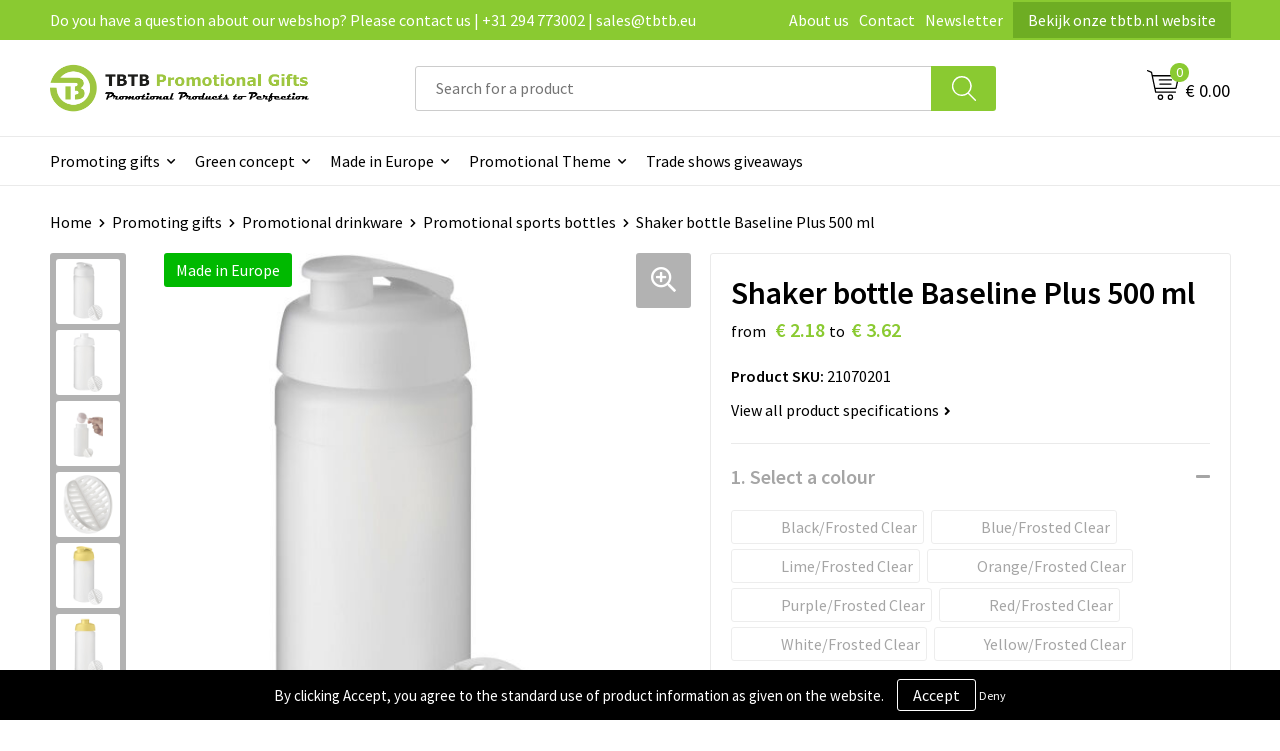

--- FILE ---
content_type: text/html; charset=UTF-8
request_url: https://www.tbtb.eu/promoting-gifts/promotional-drinkware/promotional-sports-bottles/shaker-bottle-baseline-plus-500-ml
body_size: 24296
content:
<!DOCTYPE HTML>
<html lang="en">
<head>
    <meta http-equiv="X-UA-Compatible" content="IE=Edge"/>
    <script type="text/javascript" nonce="Br0KBm3ECk4c+95qA4WCTbBR1Zc=">
        var baseUrl = '';
        var permalink = 'promoting-gifts/promotional-drinkware/promotional-sports-bottles/shaker-bottle-baseline-plus-500-ml';
    </script>
    <meta http-equiv="Content-Type" content="text/html;charset=UTF-8" />
<meta name="robots" content="index, follow" />
<meta name="description" content="Single-wall sport bottle with shaker ball for the smooth mixing of protein shakes. Features a spill-proof lid with flip closure. Volume capacity is 500 ml. Made in the UK. BPA-free. EN12875-1 compliant and dishwasher safe." />
<meta property="og:type" content="product" />
<meta property="og:title" content="Shaker bottle Baseline Plus 500 ml " />
<meta property="og:description" content="Single-wall sport bottle with shaker ball for the smooth mixing of protein shakes. Features a spill-proof lid with flip closure. Volume capacity is 500 ml. Made in the UK. BPA-free. EN12875-1 compliant and dishwasher safe." />
<meta property="og:image" content="https://975b01e03e94db9022cb-1d2043887f30fc26a838f63fac86383c.ssl.cf1.rackcdn.com/f0d49543cbb5c0f576a55d28d85e3ee3cea77351_600_600_fill.jpg" />
<meta property="og:url" content="https://www.tbtb.eu/promoting-gifts/promotional-drinkware/promotional-sports-bottles/shaker-bottle-baseline-plus-500-ml" />
<meta name="viewport" content="width=device-width, initial-scale=1" />
<link rel="shortcut icon" type="image/x-icon" href="https://f0e45e94fd43a0d0d918-734acccfe340e1c0d280107479482073.ssl.cf1.rackcdn.com/faviconFile-1669209307.png" />
<link rel="canonical" href="https://www.tbtb.eu/promoting-gifts/promotional-drinkware/promotional-sports-bottles/shaker-bottle-baseline-plus-500-ml" />
<link rel="stylesheet" type="text/css" href="/assets/15ae7fc8/css/style.css" />
<link rel="stylesheet" type="text/css" href="/uploads/css/installation.css" />
<link rel="stylesheet" type="text/css" href="/assets/4b9418a4/pager.css" />
<style type="text/css" media="screen">

        #configuration-placeholder-widget-693 a {
            
            color: #ffffff;
            
        }
        
</style>
<style type="text/css">

</style>
<script type="text/javascript" nonce="Br0KBm3ECk4c+95qA4WCTbBR1Zc=">
// https://github.com/filamentgroup/loadCSS
    !function(e){"use strict"
    var n=function(n,t,o){function i(e){return f.body?e():void setTimeout(function(){i(e)})}var d,r,a,l,f=e.document,s=f.createElement("link"),u=o||"all"
    return t?d=t:(r=(f.body||f.getElementsByTagName("head")[0]).childNodes,d=r[r.length-1]),a=f.styleSheets,s.rel="stylesheet",s.href=n,s.media="only x",i(function(){d.parentNode.insertBefore(s,t?d:d.nextSibling)}),l=function(e){for(var n=s.href,t=a.length;t--;)if(a[t].href===n)return e()
    setTimeout(function(){l(e)})},s.addEventListener&&s.addEventListener("load",function(){this.media=u}),s.onloadcssdefined=l,l(function(){s.media!==u&&(s.media=u)}),s}
    "undefined"!=typeof exports?exports.loadCSS=n:e.loadCSS=n}("undefined"!=typeof global?global:this)
loadCSS("/assets/59283338/jquery-ui-1.8.21.custom.css");
loadCSS("/assets/45a91dcd/typeahead.css?v=20161031");
loadCSS("/assets/15ae7fc8/js/vendor/light-gallery/css/lightGallery.css");
loadCSS("/assets/b909a56a/css/screen.css");
</script>
<title>Shaker bottle Baseline Plus 500 ml  | TBTB.eu</title>
    <script src="https://kit.fontawesome.com/1a0abc1a17.js" crossorigin="anonymous"></script>
<link rel="preconnect" href="https://fonts.gstatic.com">
<link href="https://fonts.googleapis.com/css2?family=Source+Sans+Pro:ital,wght@0,300;0,400;0,600;0,700;1,300;1,400;1,600;1,700&display=swap" rel="stylesheet"></head>
<body lang="en">
<div id="container" class="logged-out productSet productSet-506641 category-502144 rootCategory-509929">
    <header>
    <div id="placeholder-header-top-wrapper">
        <div class="row collapse">
            <div id="placeholder-header-top"><div id="configuration-placeholder-widget-687" data-loadbyajax="0" data-reloadbyajax="0" data-widgetid="19" class="widget widget-19 widget-duplicaat no-padding no-padding twelveColumnWidth" style=""><div id="configuration-placeholder-widget-811" data-loadbyajax="0" data-reloadbyajax="0" data-widgetid="7" class="widget widget-7 widget-menu top-menu twelveColumnWidth tabletTwelveColumnWidth mobileTwelveColumnWidth horizontal-margin show-for-large-up" style=""><ul class="custom no-images" id="yw2">
<li class="custom-item item-0 staticPage resource-414043" data-cachedresource="menu-414043" data-menutype="staticPage"><a target="_self" href="https://www.tbtb.eu/contact">Do you have a question about our webshop? Please contact us | +31 294 773002 | sales@tbtb.eu</a></li>
<li class="custom-item item-1 staticPage resource-414044" data-cachedresource="menu-414044" data-menutype="staticPage"><a target="_self" href="https://www.tbtb.eu/about-tbtb-promotional-gifts-our-vision-mission-and-history">About us</a></li>
<li class="custom-item item-2 staticPage resource-414045" data-cachedresource="menu-414045" data-menutype="staticPage"><a target="_self" href="https://www.tbtb.eu/contact">Contact</a></li>
<li class="custom-item item-3 staticPage resource-414046" data-cachedresource="menu-414046" data-menutype="staticPage"><a target="_self" href="https://www.tbtb.eu/newsletter">Newsletter</a></li>
<li class="custom-item item-4 url resource-531383" data-cachedresource="menu-531383" data-menutype="url"><a target="_blank" href="https://www.tbtb.nl/">Bekijk onze tbtb.nl website</a></li>
</ul></div><!-- Time: 0.00053000450134277 --><div class="clear"></div></div><!-- Time: 0.00093889236450195 --><div class="clear"></div></div>        </div>
    </div>

    <div id="placeholder-header-wrapper">
        <div class="row collapse">
            <div id="placeholder-header"><div id="configuration-placeholder-widget-688" data-loadbyajax="0" data-reloadbyajax="0" data-widgetid="19" class="widget widget-19 widget-duplicaat no-padding no-padding twelveColumnWidth" style=""><div id="configuration-placeholder-widget-644" data-loadbyajax="0" data-reloadbyajax="0" data-widgetid="12" class="widget widget-12 widget-afbeelding logo my-lg-3 mt-md-2 mt-sm-2 threeColumnWidth tabletSixColumnWidth mobileTwelveColumnWidth horizontal-margin" style=""><a href="/"><img style="" class="default-image" data-defaultimage="/uploads/editor/1669209588_TBTB-eu-logo.png" src="/uploads/editor/1669209588_TBTB-eu-logo.png" alt="Made in Europe gifts" /></a></div><!-- Time: 0.0002288818359375 --><div id="configuration-placeholder-widget-806" data-loadbyajax="0" data-reloadbyajax="0" data-widgetid="9" class="widget widget-9 widget-filter searchbar my-lg-3 my-md-2 my-sm-2 sixColumnWidth mobileTwelveColumnWidth horizontal-margin" style=""><form id="filter-form-static-17672111759757" onsubmit="return false;" action="https://www.tbtb.eu/site/searchCategory" method="GET"><script type="text/javascript" nonce="Br0KBm3ECk4c+95qA4WCTbBR1Zc=">
    var categoriesLanguage = 'en';
    var categoriesUrl = '/categories.json';
</script>
<input autocomplete="off" placeholder="Search for a product" type="text"
       value="" name="FilterForm[name]" id="typeahead"/>
<a href="javascript:void(0);" class="search-submit-link" onclick="$(this).closest('form').find('input[type=text]').trigger('submit');">
    <span style="display:none;"></span>
</a></form></div><!-- Time: 0.0012149810791016 --><div id="configuration-placeholder-widget-810" data-loadbyajax="0" data-reloadbyajax="0" data-widgetid="8" class="widget widget-8 widget-winkelwagen offer my-lg-3 mt-md-2 mt-sm-2 horizontal-margin" style=""><div class="cartDialog" id="shopping-cart-dialog-810">
<p class="row">The product is added to the cart</p></div><div class="shoppingCart item-0">
    <a>
    <div class="cart-icon">
        <svg id="Layer_1" data-name="Layer 1" xmlns="http://www.w3.org/2000/svg" viewBox="0 0 23.7383 32.5586">
            <defs><style>.cls-1 {fill: none;}</style></defs>
            <rect class="cls-1" x="15.5752" y="11.6841" width="4.2832" height="9.1899" />
            <rect class="cls-1" x="9.4658" y="11.6841" width="4.8594" height="9.1899" />
            <rect class="cls-1" x="3.7969" y="11.6841" width="4.4189" height="9.1899" />
            <path class="cls-1" d="M1.5,31.0234l20.7031.0352.0352-29.5239L1.5,1.5ZM14.7988,25.1H3.1724a.625.625,0,1,1,0-1.25H14.7988a.625.625,0,0,1,0,1.25Zm3.6817,1.24a.625.625,0,0,1,0,1.25H3.2549a.625.625,0,1,1,0-1.25Zm1.6465,3.5235H3.2549a.625.625,0,0,1,0-1.25H20.127a.625.625,0,0,1,0,1.25ZM14.95,2.873h5.5625a.625.625,0,0,1,0,1.25H14.95a.625.625,0,0,1,0-1.25Zm0,2.1763h5.5625a.625.625,0,0,1,0,1.25H14.95a.625.625,0,0,1,0-1.25Zm0,2.5815h5.5625a.625.625,0,0,1,0,1.25H14.95a.625.625,0,0,1,0-1.25ZM3.1724,2.873h5.563a.625.625,0,0,1,0,1.25H3.1724a.625.625,0,0,1,0-1.25Zm0,2.1763h5.563a.625.625,0,0,1,0,1.25H3.1724a.625.625,0,0,1,0-1.25Zm0,2.5815h5.563a.625.625,0,1,1,0,1.25H3.1724a.625.625,0,0,1,0-1.25Zm-.6255,3.4283a.625.625,0,0,1,.625-.625H20.4834a.6253.6253,0,0,1,.625.625v10.44a.6256.6256,0,0,1-.625.625H3.1719a.6253.6253,0,0,1-.625-.625Z" transform="translate(0 0)" />
            <path d="M22.2031,0H1.3584A1.3625,1.3625,0,0,0,0,1.3584v29.665a1.5366,1.5366,0,0,0,1.5347,1.5352H22.2031a1.5367,1.5367,0,0,0,1.5352-1.5352V1.5347A1.5366,1.5366,0,0,0,22.2031,0Zm0,31.0586L1.5,31.0234V1.5l20.7383.0347Z" transform="translate(0 0)" />
            <path d="M3.1719,22.124H20.4834a.6256.6256,0,0,0,.625-.625v-10.44a.6253.6253,0,0,0-.625-.625H3.1719a.625.625,0,0,0-.625.625v10.44A.6253.6253,0,0,0,3.1719,22.124Zm6.2939-1.25v-9.19h4.8594v9.19Zm10.3926,0H15.5752v-9.19h4.2832Zm-16.0615-9.19H8.2158v9.19H3.7969Z" transform="translate(0 0)" />
            <path d="M14.7988,23.85H3.1724a.625.625,0,1,0,0,1.25H14.7988a.625.625,0,0,0,0-1.25Z" transform="translate(0 0)" />
            <path d="M2.63,26.9648a.6252.6252,0,0,0,.625.625H18.4805a.625.625,0,0,0,0-1.25H3.2549A.6253.6253,0,0,0,2.63,26.9648Z" transform="translate(0 0)" />
            <path d="M20.127,28.6133H3.2549a.625.625,0,0,0,0,1.25H20.127a.625.625,0,0,0,0-1.25Z" transform="translate(0 0)" />
            <path d="M3.1724,4.123h5.563a.625.625,0,0,0,0-1.25H3.1724a.625.625,0,0,0,0,1.25Z" transform="translate(0 0)" />
            <path d="M14.95,4.123h5.5625a.625.625,0,0,0,0-1.25H14.95a.625.625,0,0,0,0,1.25Z" transform="translate(0 0)" />
            <path d="M14.95,6.2993h5.5625a.625.625,0,0,0,0-1.25H14.95a.625.625,0,0,0,0,1.25Z" transform="translate(0 0)" />
            <path d="M14.95,8.8808h5.5625a.625.625,0,0,0,0-1.25H14.95a.625.625,0,0,0,0,1.25Z" transform="translate(0 0)" />
            <path d="M3.1724,6.2993h5.563a.625.625,0,0,0,0-1.25H3.1724a.625.625,0,0,0,0,1.25Z" transform="translate(0 0)" />
            <path d="M3.1724,8.8808h5.563a.625.625,0,1,0,0-1.25H3.1724a.625.625,0,0,0,0,1.25Z" transform="translate(0 0)" />
        </svg>
        <span class="item-count">0</span>
    </div>
    <span>On request</span>
    </a>
    <div class="shopping-cart-detail">
        <div class="shopping-cart" id="shopping-cart-810-1767211175">
<div class="">
<span class="empty">Your quotation basket is empty!</span></div><div class="keys" style="display:none" title="/promoting-gifts/promotional-drinkware/promotional-sports-bottles/shaker-bottle-baseline-plus-500-ml"></div>
</div>
<div class="cartfooter">
    <a class="button" href="/offerRequest">Quotation overview</a>
</div>

    </div>
</div>
</div><!-- Time: 0.0048539638519287 --><div id="configuration-placeholder-widget-809" data-loadbyajax="0" data-reloadbyajax="0" data-widgetid="8" class="widget widget-8 widget-winkelwagen cart my-lg-3 mt-md-2 mt-sm-2 oneColumnWidth horizontal-margin" style=""><div class="cartDialog" id="shopping-cart-dialog-809">
<p class="row">The product is added to the cart</p></div><div class="cart shoppingCart item-0">
    <a>
    <div class="cart-icon">
        <svg id="Layer_1" data-name="Layer 1" xmlns="http://www.w3.org/2000/svg" viewBox="0 0 37.9289 35.0701">
            <defs><style>.cls-1 {fill: none;}</style></defs>
            <path class="cls-1" d="M15.95,30.01a1.78,1.78,0,1,0,1.78,1.78A1.7826,1.7826,0,0,0,15.95,30.01Z" transform="translate(0.0001 -0.0002)" />
            <path class="cls-1" d="M27.74,30.01A1.78,1.78,0,1,0,29.52,31.79,1.7825,1.7825,0,0,0,27.74,30.01Z" transform="translate(0.0001 -0.0002)" />
            <path class="cls-1" d="M35.8994,7.48H7.1218L9.9492,20.79h23.375a.5245.5245,0,0,0,.5137-.41L36.416,8.1255a.5153.5153,0,0,0,.0127-.1143.53.53,0,0,0-.5293-.5312ZM28.28,17.26H15.39a.75.75,0,1,1,0-1.5H28.28a.75.75,0,1,1,0,1.5Zm.71-4.87H14.6a.75.75,0,0,1,0-1.5H28.99a.75.75,0,0,1,0,1.5Z" transform="translate(0.0001 -0.0002)" />
            <path d="M37.3359,6.5757A2.0178,2.0178,0,0,0,35.9,5.98H6.8032l-.73-3.4366a.75.75,0,0,0-.44-.5336L1.0435.06A.75.75,0,1,0,.4565,1.44L4.688,3.2378l3.8844,18.29L8.57,21.54a.7394.7394,0,0,0,.071.31l.8953,4.2157a.7508.7508,0,0,0,.7339.5947H33.65a.75.75,0,0,0,0-1.5H10.8774l-.61-2.87h23.06a2.0331,2.0331,0,0,0,1.9766-1.5957l2.5791-12.26a2.0313,2.0313,0,0,0-.5479-1.8589Zm-.92,1.55L33.8379,20.38a.5245.5245,0,0,1-.5137.41H9.9492L7.1218,7.48H35.8994a.53.53,0,0,1,.5293.5312A.5153.5153,0,0,1,36.416,8.1255Z" transform="translate(0.0001 -0.0002)" />
            <path d="M28.99,10.89H14.6a.75.75,0,0,0,0,1.5H28.99a.75.75,0,0,0,0-1.5Z" transform="translate(0.0001 -0.0002)" />
            <path d="M28.28,15.76H15.39a.75.75,0,1,0,0,1.5H28.28a.75.75,0,1,0,0-1.5Z" transform="translate(0.0001 -0.0002)" />
            <path d="M15.95,28.51a3.28,3.28,0,1,0,3.28,3.28A3.2841,3.2841,0,0,0,15.95,28.51Zm0,5.0605a1.78,1.78,0,1,1,1.78-1.78A1.7826,1.7826,0,0,1,15.95,33.57Z" transform="translate(0.0001 -0.0002)" />
            <path d="M27.74,28.51A3.28,3.28,0,1,0,31.02,31.79,3.2841,3.2841,0,0,0,27.74,28.51Zm0,5.0605A1.78,1.78,0,1,1,29.52,31.79,1.7825,1.7825,0,0,1,27.74,33.57Z" transform="translate(0.0001 -0.0002)" />
        </svg>
        <span class="item-count">0</span>
    </div>
    <span>€ 0.00</span>
    </a>
    <div class="shopping-cart-detail">
        <div class="shopping-cart" id="shopping-cart-809-1767211175">
<div class="">
<span class="empty">Your basket is empty!</span></div><div class="keys" style="display:none" title="/promoting-gifts/promotional-drinkware/promotional-sports-bottles/shaker-bottle-baseline-plus-500-ml"></div>
</div>
<div class="cartfooter">
    <div class="carttotal">
        <strong>Subtotal:</strong>
         <span class="subtotal">€ 0.00</span>
    </div>
    <a class="button" href="/checkout">Go to basket</a>
</div>

    </div>
</div></div><!-- Time: 0.0032670497894287 --><div id="configuration-placeholder-widget-812" data-loadbyajax="0" data-reloadbyajax="0" data-widgetid="7" class="widget widget-7 widget-menu no-padding no-padding hide-for-large-up" style=""><div class="mobile-menu">

    <nav class="nav-bar">
        <section class="menu-toggle">
            <a><img class="open" src="https://57e5f77c3915c5107909-3850d28ea2ad19caadcd47824dc23575.ssl.cf1.rackcdn.com/1598451392_menubar.png" alt="Streepjes" /></a>
            <a><img class="close" src="https://57e5f77c3915c5107909-3850d28ea2ad19caadcd47824dc23575.ssl.cf1.rackcdn.com/1598451414_crossbar.png" alt="Kruisje" /></a>
        </section>

        <section class="logo">
            <span>TBTB promotional gifts</span>
        </section>

        <section class="small-menu">
            <a href='tel:+31 294773002'><i class="fas fa-phone-alt"></i></a>
            <a href='mailto:info@tbtb.eu'><i class="fas fa-envelope"></i></a>
        </section>
    </nav>

    <aside class="nav-bar-menu">
        <ul class="custom no-images" id="yw3">
<li data-permalink="promoting-gifts" data-isoutlet="" data-cachedresource="menu-414056" class="custom-item item-0 category resource-414056 children" title="Promoting gifts" data-menutype="category"><a href="https://www.tbtb.eu/promoting-gifts">Promoting gifts</a>
<ul>
<li data-permalink="promoting-gifts/promotional-apparel" data-isoutlet="" data-cachedresource="category-502200" class="item-0 resource-502200 category-item" title="Promotional apparel"><a href="https://www.tbtb.eu/promoting-gifts/promotional-apparel">Promotional apparel</a></li>
<li data-permalink="promoting-gifts/promotional-bags" data-isoutlet="" data-cachedresource="category-502196" class="item-1 resource-502196 category-item" title="Promotional bags"><a href="https://www.tbtb.eu/promoting-gifts/promotional-bags">Promotional bags</a></li>
<li data-permalink="promoting-gifts/promotional-drinkware" data-isoutlet="" data-cachedresource="category-502140" class="item-2 resource-502140 category-item" title="Promotional drinkware"><a href="https://www.tbtb.eu/promoting-gifts/promotional-drinkware">Promotional drinkware</a></li>
<li data-permalink="promoting-gifts/promotional-pens-writing" data-isoutlet="" data-cachedresource="category-502170" class="item-3 resource-502170 category-item" title="Promotional pens &amp; writing "><a href="https://www.tbtb.eu/promoting-gifts/promotional-pens-writing">Promotional pens & writing </a></li>
<li data-permalink="promoting-gifts/promotional-technology" data-isoutlet="" data-cachedresource="category-502131" class="item-4 resource-502131 category-item" title="Promotional technology"><a href="https://www.tbtb.eu/promoting-gifts/promotional-technology">Promotional technology</a></li>
<li data-permalink="promoting-gifts/promotional-paper-products" data-isoutlet="" data-cachedresource="category-503819" class="item-5 resource-503819 category-item" title="Promotional paper products"><a href="https://www.tbtb.eu/promoting-gifts/promotional-paper-products">Promotional paper products</a></li>
<li data-permalink="promoting-gifts/promotional-umbrellas" data-isoutlet="" data-cachedresource="category-502107" class="item-6 resource-502107 category-item" title="Promotional umbrellas"><a href="https://www.tbtb.eu/promoting-gifts/promotional-umbrellas">Promotional umbrellas</a></li>
<li data-permalink="promoting-gifts/promotional-home-kitchen" data-isoutlet="" data-cachedresource="category-502204" class="item-7 resource-502204 category-item" title="Promotional home &amp; kitchen"><a href="https://www.tbtb.eu/promoting-gifts/promotional-home-kitchen">Promotional home & kitchen</a></li>
<li data-permalink="promoting-gifts/promotional-giveaways" data-isoutlet="" data-cachedresource="category-502165" class="item-8 resource-502165 category-item" title="Promotional giveaways"><a href="https://www.tbtb.eu/promoting-gifts/promotional-giveaways">Promotional giveaways</a></li>
<li data-permalink="promoting-gifts/promotional-sports-leisure" data-isoutlet="" data-cachedresource="category-502103" class="item-9 resource-502103 category-item" title="Promotional sports &amp; leisure"><a href="https://www.tbtb.eu/promoting-gifts/promotional-sports-leisure">Promotional sports & leisure</a></li>
<li data-permalink="promoting-gifts/promotional-toys-games" data-isoutlet="" data-cachedresource="category-502358" class="item-10 resource-502358 category-item" title="Promotional toys &amp; games"><a href="https://www.tbtb.eu/promoting-gifts/promotional-toys-games">Promotional toys & games</a></li>
<li data-permalink="promoting-gifts/promotional-tools-car-accessories" data-isoutlet="" data-cachedresource="category-502123" class="item-11 resource-502123 category-item" title="Promotional tools &amp; car accessories"><a href="https://www.tbtb.eu/promoting-gifts/promotional-tools-car-accessories">Promotional tools & car accessories</a></li>
<li data-permalink="promoting-gifts/promotional-notebooks-desk-essentials" data-isoutlet="" data-cachedresource="category-502176" class="item-12 resource-502176 category-item" title="Promotional notebooks &amp; desk essentials"><a href="https://www.tbtb.eu/promoting-gifts/promotional-notebooks-desk-essentials">Promotional notebooks & desk essentials</a></li>
<li data-permalink="promoting-gifts/promotional-health-personal-care" data-isoutlet="" data-cachedresource="category-502327" class="item-13 resource-502327 category-item" title="Promotional health &amp; personal care"><a href="https://www.tbtb.eu/promoting-gifts/promotional-health-personal-care">Promotional health & personal care</a></li>
</ul>
</li>
<li data-permalink="green-concept" data-isoutlet="" data-cachedresource="menu-519509" class="custom-item item-1 category resource-519509 children" title="Green concept" data-menutype="category"><a href="https://www.tbtb.eu/green-concept">Green concept</a>
<ul>
<li data-permalink="green-concept/sustainable-apparel" data-isoutlet="" data-cachedresource="category-519503" class="item-0 resource-519503 category-item" title="Sustainable apparel"><a href="https://www.tbtb.eu/green-concept/sustainable-apparel">Sustainable apparel</a></li>
<li data-permalink="green-concept/sustainable-drinkware" data-isoutlet="" data-cachedresource="category-519506" class="item-1 resource-519506 category-item" title="Sustainable drinkware"><a href="https://www.tbtb.eu/green-concept/sustainable-drinkware">Sustainable drinkware</a></li>
<li data-permalink="green-concept/sustainable-paper-products" data-isoutlet="" data-cachedresource="category-528451" class="item-2 resource-528451 category-item" title="Sustainable paper products"><a href="https://www.tbtb.eu/green-concept/sustainable-paper-products">Sustainable paper products</a></li>
<li data-permalink="green-concept/sustainable-home-and-kitchen" data-isoutlet="" data-cachedresource="category-519499" class="item-3 resource-519499 category-item" title="Sustainable home and kitchen"><a href="https://www.tbtb.eu/green-concept/sustainable-home-and-kitchen">Sustainable home and kitchen</a></li>
<li data-permalink="green-concept/sustainable-bags" data-isoutlet="" data-cachedresource="category-519501" class="item-4 resource-519501 category-item" title="Sustainable bags"><a href="https://www.tbtb.eu/green-concept/sustainable-bags">Sustainable bags</a></li>
<li data-permalink="green-concept/sustainable-giveaways" data-isoutlet="" data-cachedresource="category-519505" class="item-5 resource-519505 category-item" title="Sustainable giveaways"><a href="https://www.tbtb.eu/green-concept/sustainable-giveaways">Sustainable giveaways</a></li>
<li data-permalink="green-concept/sustainable-technology" data-isoutlet="" data-cachedresource="category-519502" class="item-6 resource-519502 category-item" title="Sustainable technology"><a href="https://www.tbtb.eu/green-concept/sustainable-technology">Sustainable technology</a></li>
<li data-permalink="green-concept/sustainable-sport-leisure" data-isoutlet="" data-cachedresource="category-528924" class="item-7 resource-528924 category-item" title="Sustainable sport &amp; leisure"><a href="https://www.tbtb.eu/green-concept/sustainable-sport-leisure">Sustainable sport & leisure</a></li>
<li data-permalink="green-concept/sustainable-health-and-personal-care" data-isoutlet="" data-cachedresource="category-519507" class="item-8 resource-519507 category-item" title="Sustainable health and personal care"><a href="https://www.tbtb.eu/green-concept/sustainable-health-and-personal-care">Sustainable health and personal care</a></li>
<li data-permalink="green-concept/sustainable-toys-games" data-isoutlet="" data-cachedresource="category-528925" class="item-9 resource-528925 category-item" title="Sustainable toys &amp; games"><a href="https://www.tbtb.eu/green-concept/sustainable-toys-games">Sustainable toys & games</a></li>
<li data-permalink="green-concept/sustainable-pens-and-writing" data-isoutlet="" data-cachedresource="category-519500" class="item-10 resource-519500 category-item" title="Sustainable pens and writing"><a href="https://www.tbtb.eu/green-concept/sustainable-pens-and-writing">Sustainable pens and writing</a></li>
<li data-permalink="green-concept/sustainable-notebooks-desk-essentials" data-isoutlet="" data-cachedresource="category-528452" class="item-11 resource-528452 category-item" title="Sustainable notebooks &amp; desk essentials"><a href="https://www.tbtb.eu/green-concept/sustainable-notebooks-desk-essentials">Sustainable notebooks & desk essentials</a></li>
<li data-permalink="green-concept/sustainable-tools-car-accessories" data-isoutlet="" data-cachedresource="category-519504" class="item-12 resource-519504 category-item" title="Sustainable tools &amp; car accessories"><a href="https://www.tbtb.eu/green-concept/sustainable-tools-car-accessories">Sustainable tools & car accessories</a></li>
<li data-permalink="green-concept/sustainable-umbrellas" data-isoutlet="" data-cachedresource="category-519508" class="item-13 resource-519508 category-item" title="Sustainable umbrellas"><a href="https://www.tbtb.eu/green-concept/sustainable-umbrellas">Sustainable umbrellas</a></li>
</ul>
</li>
<li data-permalink="made-in-europe" data-isoutlet="" data-cachedresource="menu-414064" class="custom-item item-2 category resource-414064 children" title="Made in Europe" data-menutype="category"><a href="https://www.tbtb.eu/made-in-europe">Made in Europe</a>
<ul>
<li data-permalink="made-in-europe/bags-made-in-europe" data-isoutlet="" data-cachedresource="category-528927" class="item-0 resource-528927 category-item" title="Bags made in Europe"><a href="https://www.tbtb.eu/made-in-europe/bags-made-in-europe">Bags made in Europe</a></li>
<li data-permalink="made-in-europe/sweets-made-in-europe" data-isoutlet="" data-cachedresource="category-528928" class="item-1 resource-528928 category-item" title="Sweets made in Europe"><a href="https://www.tbtb.eu/made-in-europe/sweets-made-in-europe">Sweets made in Europe</a></li>
<li data-permalink="made-in-europe/paper-products-made-in-europe" data-isoutlet="" data-cachedresource="category-528929" class="item-2 resource-528929 category-item" title="Paper products made in Europe"><a href="https://www.tbtb.eu/made-in-europe/paper-products-made-in-europe">Paper products made in Europe</a></li>
<li data-permalink="made-in-europe/textiles-made-in-europe" data-isoutlet="" data-cachedresource="category-528453" class="item-3 resource-528453 category-item" title="Textiles made in Europe"><a href="https://www.tbtb.eu/made-in-europe/textiles-made-in-europe">Textiles made in Europe</a></li>
<li data-permalink="made-in-europe/technology-made-in-europe" data-isoutlet="" data-cachedresource="category-519512" class="item-4 resource-519512 category-item" title="Technology made in Europe"><a href="https://www.tbtb.eu/made-in-europe/technology-made-in-europe">Technology made in Europe</a></li>
<li data-permalink="made-in-europe/office-made-in-europe" data-isoutlet="" data-cachedresource="category-519513" class="item-5 resource-519513 category-item" title="Office made in Europe"><a href="https://www.tbtb.eu/made-in-europe/office-made-in-europe">Office made in Europe</a></li>
<li data-permalink="made-in-europe/pens-writing-made-in-europe" data-isoutlet="" data-cachedresource="category-519514" class="item-6 resource-519514 category-item" title="Pens &amp; writing made in Europe"><a href="https://www.tbtb.eu/made-in-europe/pens-writing-made-in-europe">Pens & writing made in Europe</a></li>
<li data-permalink="made-in-europe/giveaways-made-in-europe" data-isoutlet="" data-cachedresource="category-519515" class="item-7 resource-519515 category-item" title="Giveaways made in Europe"><a href="https://www.tbtb.eu/made-in-europe/giveaways-made-in-europe">Giveaways made in Europe</a></li>
<li data-permalink="made-in-europe/drinkware-made-in-europe" data-isoutlet="" data-cachedresource="category-519516" class="item-8 resource-519516 category-item" title="Drinkware made in Europe"><a href="https://www.tbtb.eu/made-in-europe/drinkware-made-in-europe">Drinkware made in Europe</a></li>
<li data-permalink="made-in-europe/health-personal-care-made-in-europe" data-isoutlet="" data-cachedresource="category-519517" class="item-9 resource-519517 category-item" title="Health &amp; personal care made in Europe"><a href="https://www.tbtb.eu/made-in-europe/health-personal-care-made-in-europe">Health & personal care made in Europe</a></li>
<li data-permalink="made-in-europe/sports-leisure-made-in-europe" data-isoutlet="" data-cachedresource="category-519518" class="item-10 resource-519518 category-item" title="Sports &amp; leisure made in Europe"><a href="https://www.tbtb.eu/made-in-europe/sports-leisure-made-in-europe">Sports & leisure made in Europe</a></li>
<li data-permalink="made-in-europe/toys-games-made-in-europe" data-isoutlet="" data-cachedresource="category-519519" class="item-11 resource-519519 category-item" title="Toys &amp; games made in Europe"><a href="https://www.tbtb.eu/made-in-europe/toys-games-made-in-europe">Toys & games made in Europe</a></li>
<li data-permalink="made-in-europe/notebooks-desk-essentials-made-in-europe" data-isoutlet="" data-cachedresource="category-528930" class="item-12 resource-528930 category-item" title="Notebooks &amp; desk essentials made in Europe"><a href="https://www.tbtb.eu/made-in-europe/notebooks-desk-essentials-made-in-europe">Notebooks & desk essentials made in Europe</a></li>
<li data-permalink="made-in-europe/home-kitchen-made-in-europe-giveaways" data-isoutlet="" data-cachedresource="category-519511" class="item-13 resource-519511 category-item" title="Home &amp; kitchen made in Europe giveaways"><a href="https://www.tbtb.eu/made-in-europe/home-kitchen-made-in-europe-giveaways">Home & kitchen made in Europe giveaways</a></li>
<li data-permalink="made-in-europe/tools-car-accessories-made-in-europe" data-isoutlet="" data-cachedresource="category-519520" class="item-14 resource-519520 category-item" title="Tools &amp; car accessories made in Europe"><a href="https://www.tbtb.eu/made-in-europe/tools-car-accessories-made-in-europe">Tools & car accessories made in Europe</a></li>
</ul>
</li>
<li data-permalink="promotional-themes" data-isoutlet="" data-cachedresource="menu-519525" class="custom-item item-3 category resource-519525 children" title="Promotional Themes" data-menutype="category"><a href="https://www.tbtb.eu/promotional-themes">Promotional Theme</a>
<ul>
<li data-permalink="promotional-themes/bestsellers" data-isoutlet="" data-cachedresource="category-519522" class="item-0 resource-519522 category-item" title="Bestsellers"><a href="https://www.tbtb.eu/promotional-themes/bestsellers">Bestsellers</a></li>
<li data-permalink="promotional-themes/trade-show-giveaways" data-isoutlet="" data-cachedresource="category-530431" class="item-1 resource-530431 category-item" title="Trade show giveaways"><a href="https://www.tbtb.eu/promotional-themes/trade-show-giveaways">Trade show giveaways</a></li>
<li data-permalink="promotional-themes/fsc-certified-products" data-isoutlet="" data-cachedresource="category-519523" class="item-2 resource-519523 category-item" title="FSC certified products"><a href="https://www.tbtb.eu/promotional-themes/fsc-certified-products">FSC certified products</a></li>
<li data-permalink="promotional-themes/ocean-plastic" data-isoutlet="" data-cachedresource="category-519524" class="item-3 resource-519524 category-item" title="Ocean plastic"><a href="https://www.tbtb.eu/promotional-themes/ocean-plastic">Ocean plastic</a></li>
<li data-permalink="promotional-themes/christmas" data-isoutlet="" data-cachedresource="category-528554" class="item-4 resource-528554 category-item" title="Christmas"><a href="https://www.tbtb.eu/promotional-themes/christmas">Christmas</a></li>
</ul>
</li>
<li class="custom-item item-4 category resource-548570" data-cachedresource="menu-548570" data-menutype="category"><a target="_self" href="https://www.tbtb.eu/promotional-themes/trade-show-giveaways">Trade shows giveaways</a></li>
</ul>
    </aside>
</div></div><!-- Time: 0.0047299861907959 --><div class="clear"></div></div><!-- Time: 0.015143871307373 --><div class="clear"></div></div>        </div>
    </div>

    <div id="placeholder-header-bottom-wrapper">
        <div class="row collapse">
            <div id="placeholder-header-bottom"><div id="configuration-placeholder-widget-732" data-loadbyajax="0" data-reloadbyajax="0" data-widgetid="19" class="widget widget-19 widget-duplicaat no-padding no-padding twelveColumnWidth" style=""><div id="configuration-placeholder-widget-647" data-loadbyajax="0" data-reloadbyajax="0" data-widgetid="7" class="widget widget-7 widget-menu main-menu twelveColumnWidth tabletTwelveColumnWidth horizontal-margin show-for-large-up" style=""><ul class="custom no-images" id="yw4">
<li data-permalink="promoting-gifts" data-isoutlet="" data-cachedresource="menu-414056" class="custom-item item-0 category resource-414056 children" title="Promoting gifts" data-menutype="category"><a href="https://www.tbtb.eu/promoting-gifts">Promoting gifts</a>
<ul>
<li data-permalink="promoting-gifts/promotional-apparel" data-isoutlet="" data-cachedresource="category-502200" class="item-0 resource-502200 category-item" title="Promotional apparel"><a href="https://www.tbtb.eu/promoting-gifts/promotional-apparel">Promotional apparel</a></li>
<li data-permalink="promoting-gifts/promotional-bags" data-isoutlet="" data-cachedresource="category-502196" class="item-1 resource-502196 category-item" title="Promotional bags"><a href="https://www.tbtb.eu/promoting-gifts/promotional-bags">Promotional bags</a></li>
<li data-permalink="promoting-gifts/promotional-drinkware" data-isoutlet="" data-cachedresource="category-502140" class="item-2 resource-502140 category-item" title="Promotional drinkware"><a href="https://www.tbtb.eu/promoting-gifts/promotional-drinkware">Promotional drinkware</a></li>
<li data-permalink="promoting-gifts/promotional-pens-writing" data-isoutlet="" data-cachedresource="category-502170" class="item-3 resource-502170 category-item" title="Promotional pens &amp; writing "><a href="https://www.tbtb.eu/promoting-gifts/promotional-pens-writing">Promotional pens & writing </a></li>
<li data-permalink="promoting-gifts/promotional-technology" data-isoutlet="" data-cachedresource="category-502131" class="item-4 resource-502131 category-item" title="Promotional technology"><a href="https://www.tbtb.eu/promoting-gifts/promotional-technology">Promotional technology</a></li>
<li data-permalink="promoting-gifts/promotional-paper-products" data-isoutlet="" data-cachedresource="category-503819" class="item-5 resource-503819 category-item" title="Promotional paper products"><a href="https://www.tbtb.eu/promoting-gifts/promotional-paper-products">Promotional paper products</a></li>
<li data-permalink="promoting-gifts/promotional-umbrellas" data-isoutlet="" data-cachedresource="category-502107" class="item-6 resource-502107 category-item" title="Promotional umbrellas"><a href="https://www.tbtb.eu/promoting-gifts/promotional-umbrellas">Promotional umbrellas</a></li>
<li data-permalink="promoting-gifts/promotional-home-kitchen" data-isoutlet="" data-cachedresource="category-502204" class="item-7 resource-502204 category-item" title="Promotional home &amp; kitchen"><a href="https://www.tbtb.eu/promoting-gifts/promotional-home-kitchen">Promotional home & kitchen</a></li>
<li data-permalink="promoting-gifts/promotional-giveaways" data-isoutlet="" data-cachedresource="category-502165" class="item-8 resource-502165 category-item" title="Promotional giveaways"><a href="https://www.tbtb.eu/promoting-gifts/promotional-giveaways">Promotional giveaways</a></li>
<li data-permalink="promoting-gifts/promotional-sports-leisure" data-isoutlet="" data-cachedresource="category-502103" class="item-9 resource-502103 category-item" title="Promotional sports &amp; leisure"><a href="https://www.tbtb.eu/promoting-gifts/promotional-sports-leisure">Promotional sports & leisure</a></li>
<li data-permalink="promoting-gifts/promotional-toys-games" data-isoutlet="" data-cachedresource="category-502358" class="item-10 resource-502358 category-item" title="Promotional toys &amp; games"><a href="https://www.tbtb.eu/promoting-gifts/promotional-toys-games">Promotional toys & games</a></li>
<li data-permalink="promoting-gifts/promotional-tools-car-accessories" data-isoutlet="" data-cachedresource="category-502123" class="item-11 resource-502123 category-item" title="Promotional tools &amp; car accessories"><a href="https://www.tbtb.eu/promoting-gifts/promotional-tools-car-accessories">Promotional tools & car accessories</a></li>
<li data-permalink="promoting-gifts/promotional-notebooks-desk-essentials" data-isoutlet="" data-cachedresource="category-502176" class="item-12 resource-502176 category-item" title="Promotional notebooks &amp; desk essentials"><a href="https://www.tbtb.eu/promoting-gifts/promotional-notebooks-desk-essentials">Promotional notebooks & desk essentials</a></li>
<li data-permalink="promoting-gifts/promotional-health-personal-care" data-isoutlet="" data-cachedresource="category-502327" class="item-13 resource-502327 category-item" title="Promotional health &amp; personal care"><a href="https://www.tbtb.eu/promoting-gifts/promotional-health-personal-care">Promotional health & personal care</a></li>
</ul>
</li>
<li data-permalink="green-concept" data-isoutlet="" data-cachedresource="menu-519509" class="custom-item item-1 category resource-519509 children" title="Green concept" data-menutype="category"><a href="https://www.tbtb.eu/green-concept">Green concept</a>
<ul>
<li data-permalink="green-concept/sustainable-apparel" data-isoutlet="" data-cachedresource="category-519503" class="item-0 resource-519503 category-item" title="Sustainable apparel"><a href="https://www.tbtb.eu/green-concept/sustainable-apparel">Sustainable apparel</a></li>
<li data-permalink="green-concept/sustainable-drinkware" data-isoutlet="" data-cachedresource="category-519506" class="item-1 resource-519506 category-item" title="Sustainable drinkware"><a href="https://www.tbtb.eu/green-concept/sustainable-drinkware">Sustainable drinkware</a></li>
<li data-permalink="green-concept/sustainable-paper-products" data-isoutlet="" data-cachedresource="category-528451" class="item-2 resource-528451 category-item" title="Sustainable paper products"><a href="https://www.tbtb.eu/green-concept/sustainable-paper-products">Sustainable paper products</a></li>
<li data-permalink="green-concept/sustainable-home-and-kitchen" data-isoutlet="" data-cachedresource="category-519499" class="item-3 resource-519499 category-item" title="Sustainable home and kitchen"><a href="https://www.tbtb.eu/green-concept/sustainable-home-and-kitchen">Sustainable home and kitchen</a></li>
<li data-permalink="green-concept/sustainable-bags" data-isoutlet="" data-cachedresource="category-519501" class="item-4 resource-519501 category-item" title="Sustainable bags"><a href="https://www.tbtb.eu/green-concept/sustainable-bags">Sustainable bags</a></li>
<li data-permalink="green-concept/sustainable-giveaways" data-isoutlet="" data-cachedresource="category-519505" class="item-5 resource-519505 category-item" title="Sustainable giveaways"><a href="https://www.tbtb.eu/green-concept/sustainable-giveaways">Sustainable giveaways</a></li>
<li data-permalink="green-concept/sustainable-technology" data-isoutlet="" data-cachedresource="category-519502" class="item-6 resource-519502 category-item" title="Sustainable technology"><a href="https://www.tbtb.eu/green-concept/sustainable-technology">Sustainable technology</a></li>
<li data-permalink="green-concept/sustainable-sport-leisure" data-isoutlet="" data-cachedresource="category-528924" class="item-7 resource-528924 category-item" title="Sustainable sport &amp; leisure"><a href="https://www.tbtb.eu/green-concept/sustainable-sport-leisure">Sustainable sport & leisure</a></li>
<li data-permalink="green-concept/sustainable-health-and-personal-care" data-isoutlet="" data-cachedresource="category-519507" class="item-8 resource-519507 category-item" title="Sustainable health and personal care"><a href="https://www.tbtb.eu/green-concept/sustainable-health-and-personal-care">Sustainable health and personal care</a></li>
<li data-permalink="green-concept/sustainable-toys-games" data-isoutlet="" data-cachedresource="category-528925" class="item-9 resource-528925 category-item" title="Sustainable toys &amp; games"><a href="https://www.tbtb.eu/green-concept/sustainable-toys-games">Sustainable toys & games</a></li>
<li data-permalink="green-concept/sustainable-pens-and-writing" data-isoutlet="" data-cachedresource="category-519500" class="item-10 resource-519500 category-item" title="Sustainable pens and writing"><a href="https://www.tbtb.eu/green-concept/sustainable-pens-and-writing">Sustainable pens and writing</a></li>
<li data-permalink="green-concept/sustainable-notebooks-desk-essentials" data-isoutlet="" data-cachedresource="category-528452" class="item-11 resource-528452 category-item" title="Sustainable notebooks &amp; desk essentials"><a href="https://www.tbtb.eu/green-concept/sustainable-notebooks-desk-essentials">Sustainable notebooks & desk essentials</a></li>
<li data-permalink="green-concept/sustainable-tools-car-accessories" data-isoutlet="" data-cachedresource="category-519504" class="item-12 resource-519504 category-item" title="Sustainable tools &amp; car accessories"><a href="https://www.tbtb.eu/green-concept/sustainable-tools-car-accessories">Sustainable tools & car accessories</a></li>
<li data-permalink="green-concept/sustainable-umbrellas" data-isoutlet="" data-cachedresource="category-519508" class="item-13 resource-519508 category-item" title="Sustainable umbrellas"><a href="https://www.tbtb.eu/green-concept/sustainable-umbrellas">Sustainable umbrellas</a></li>
</ul>
</li>
<li data-permalink="made-in-europe" data-isoutlet="" data-cachedresource="menu-414064" class="custom-item item-2 category resource-414064 children" title="Made in Europe" data-menutype="category"><a href="https://www.tbtb.eu/made-in-europe">Made in Europe</a>
<ul>
<li data-permalink="made-in-europe/bags-made-in-europe" data-isoutlet="" data-cachedresource="category-528927" class="item-0 resource-528927 category-item" title="Bags made in Europe"><a href="https://www.tbtb.eu/made-in-europe/bags-made-in-europe">Bags made in Europe</a></li>
<li data-permalink="made-in-europe/sweets-made-in-europe" data-isoutlet="" data-cachedresource="category-528928" class="item-1 resource-528928 category-item" title="Sweets made in Europe"><a href="https://www.tbtb.eu/made-in-europe/sweets-made-in-europe">Sweets made in Europe</a></li>
<li data-permalink="made-in-europe/paper-products-made-in-europe" data-isoutlet="" data-cachedresource="category-528929" class="item-2 resource-528929 category-item" title="Paper products made in Europe"><a href="https://www.tbtb.eu/made-in-europe/paper-products-made-in-europe">Paper products made in Europe</a></li>
<li data-permalink="made-in-europe/textiles-made-in-europe" data-isoutlet="" data-cachedresource="category-528453" class="item-3 resource-528453 category-item" title="Textiles made in Europe"><a href="https://www.tbtb.eu/made-in-europe/textiles-made-in-europe">Textiles made in Europe</a></li>
<li data-permalink="made-in-europe/technology-made-in-europe" data-isoutlet="" data-cachedresource="category-519512" class="item-4 resource-519512 category-item" title="Technology made in Europe"><a href="https://www.tbtb.eu/made-in-europe/technology-made-in-europe">Technology made in Europe</a></li>
<li data-permalink="made-in-europe/office-made-in-europe" data-isoutlet="" data-cachedresource="category-519513" class="item-5 resource-519513 category-item" title="Office made in Europe"><a href="https://www.tbtb.eu/made-in-europe/office-made-in-europe">Office made in Europe</a></li>
<li data-permalink="made-in-europe/pens-writing-made-in-europe" data-isoutlet="" data-cachedresource="category-519514" class="item-6 resource-519514 category-item" title="Pens &amp; writing made in Europe"><a href="https://www.tbtb.eu/made-in-europe/pens-writing-made-in-europe">Pens & writing made in Europe</a></li>
<li data-permalink="made-in-europe/giveaways-made-in-europe" data-isoutlet="" data-cachedresource="category-519515" class="item-7 resource-519515 category-item" title="Giveaways made in Europe"><a href="https://www.tbtb.eu/made-in-europe/giveaways-made-in-europe">Giveaways made in Europe</a></li>
<li data-permalink="made-in-europe/drinkware-made-in-europe" data-isoutlet="" data-cachedresource="category-519516" class="item-8 resource-519516 category-item" title="Drinkware made in Europe"><a href="https://www.tbtb.eu/made-in-europe/drinkware-made-in-europe">Drinkware made in Europe</a></li>
<li data-permalink="made-in-europe/health-personal-care-made-in-europe" data-isoutlet="" data-cachedresource="category-519517" class="item-9 resource-519517 category-item" title="Health &amp; personal care made in Europe"><a href="https://www.tbtb.eu/made-in-europe/health-personal-care-made-in-europe">Health & personal care made in Europe</a></li>
<li data-permalink="made-in-europe/sports-leisure-made-in-europe" data-isoutlet="" data-cachedresource="category-519518" class="item-10 resource-519518 category-item" title="Sports &amp; leisure made in Europe"><a href="https://www.tbtb.eu/made-in-europe/sports-leisure-made-in-europe">Sports & leisure made in Europe</a></li>
<li data-permalink="made-in-europe/toys-games-made-in-europe" data-isoutlet="" data-cachedresource="category-519519" class="item-11 resource-519519 category-item" title="Toys &amp; games made in Europe"><a href="https://www.tbtb.eu/made-in-europe/toys-games-made-in-europe">Toys & games made in Europe</a></li>
<li data-permalink="made-in-europe/notebooks-desk-essentials-made-in-europe" data-isoutlet="" data-cachedresource="category-528930" class="item-12 resource-528930 category-item" title="Notebooks &amp; desk essentials made in Europe"><a href="https://www.tbtb.eu/made-in-europe/notebooks-desk-essentials-made-in-europe">Notebooks & desk essentials made in Europe</a></li>
<li data-permalink="made-in-europe/home-kitchen-made-in-europe-giveaways" data-isoutlet="" data-cachedresource="category-519511" class="item-13 resource-519511 category-item" title="Home &amp; kitchen made in Europe giveaways"><a href="https://www.tbtb.eu/made-in-europe/home-kitchen-made-in-europe-giveaways">Home & kitchen made in Europe giveaways</a></li>
<li data-permalink="made-in-europe/tools-car-accessories-made-in-europe" data-isoutlet="" data-cachedresource="category-519520" class="item-14 resource-519520 category-item" title="Tools &amp; car accessories made in Europe"><a href="https://www.tbtb.eu/made-in-europe/tools-car-accessories-made-in-europe">Tools & car accessories made in Europe</a></li>
</ul>
</li>
<li data-permalink="promotional-themes" data-isoutlet="" data-cachedresource="menu-519525" class="custom-item item-3 category resource-519525 children" title="Promotional Themes" data-menutype="category"><a href="https://www.tbtb.eu/promotional-themes">Promotional Theme</a>
<ul>
<li data-permalink="promotional-themes/bestsellers" data-isoutlet="" data-cachedresource="category-519522" class="item-0 resource-519522 category-item" title="Bestsellers"><a href="https://www.tbtb.eu/promotional-themes/bestsellers">Bestsellers</a></li>
<li data-permalink="promotional-themes/trade-show-giveaways" data-isoutlet="" data-cachedresource="category-530431" class="item-1 resource-530431 category-item" title="Trade show giveaways"><a href="https://www.tbtb.eu/promotional-themes/trade-show-giveaways">Trade show giveaways</a></li>
<li data-permalink="promotional-themes/fsc-certified-products" data-isoutlet="" data-cachedresource="category-519523" class="item-2 resource-519523 category-item" title="FSC certified products"><a href="https://www.tbtb.eu/promotional-themes/fsc-certified-products">FSC certified products</a></li>
<li data-permalink="promotional-themes/ocean-plastic" data-isoutlet="" data-cachedresource="category-519524" class="item-3 resource-519524 category-item" title="Ocean plastic"><a href="https://www.tbtb.eu/promotional-themes/ocean-plastic">Ocean plastic</a></li>
<li data-permalink="promotional-themes/christmas" data-isoutlet="" data-cachedresource="category-528554" class="item-4 resource-528554 category-item" title="Christmas"><a href="https://www.tbtb.eu/promotional-themes/christmas">Christmas</a></li>
</ul>
</li>
<li class="custom-item item-4 category resource-548570" data-cachedresource="menu-548570" data-menutype="category"><a target="_self" href="https://www.tbtb.eu/promotional-themes/trade-show-giveaways">Trade shows giveaways</a></li>
</ul></div><!-- Time: 0.001291036605835 --><div class="clear"></div></div><!-- Time: 0.0016729831695557 --><div class="clear"></div></div>        </div>
    </div>
</header><main role="main">
    <div class="fullwidth-row row collapse">
        <div id="placeholder-content-top"><div class="clear"></div></div>    </div>
    <div class="row collapse">
        <div id="placeholder-content"><div id="configuration-placeholder-widget-857" data-loadbyajax="0" data-reloadbyajax="0" data-widgetid="6" class="widget widget-6 widget-kruimelpad mt-3 twelveColumnWidth horizontal-margin" style="color: #d91a1a;"><div class="row">
<ul class="breadcrumbs">
<li><a href="/">Home</a></li><li></li><li><a href="https://www.tbtb.eu/promoting-gifts">Promoting gifts</a></li><li></li><li><a href="https://www.tbtb.eu/promoting-gifts/promotional-drinkware">Promotional drinkware</a></li><li></li><li><a href="https://www.tbtb.eu/promoting-gifts/promotional-drinkware/promotional-sports-bottles">Promotional sports bottles</a></li><li></li><li><span>Shaker bottle Baseline Plus 500 ml </span></li></ul>
</div></div><!-- Time: 0.011215209960938 --><div id="configuration-placeholder-widget-692" data-loadbyajax="0" data-reloadbyajax="0" data-widgetid="10" class="widget widget-10 widget-productset-detail main-detail-image mt-2 sixColumnWidth horizontal-margin" style=""><!-- data-cachedresource="productSet-506641" --><div class="product-image">
            <div class='action-label'>Made in Europe</div>
            <a class="product-main-image" href="https://975b01e03e94db9022cb-1d2043887f30fc26a838f63fac86383c.ssl.cf1.rackcdn.com/f0d49543cbb5c0f576a55d28d85e3ee3cea77351_600_600_fill.jpg"><img title="Shaker bottle Baseline Plus 500 ml " height="600" src="https://975b01e03e94db9022cb-1d2043887f30fc26a838f63fac86383c.ssl.cf1.rackcdn.com/f0d49543cbb5c0f576a55d28d85e3ee3cea77351_600_600_fill.jpg" alt="Shaker bottle Baseline Plus 500 ml " /></a>    <ul class="product-images image-count-32">
                <li class="product-image-slide" id="product-image-0" data-src="https://975b01e03e94db9022cb-1d2043887f30fc26a838f63fac86383c.ssl.cf1.rackcdn.com/f0d49543cbb5c0f576a55d28d85e3ee3cea77351_600_600_fill.jpg">
            <a href="https://975b01e03e94db9022cb-1d2043887f30fc26a838f63fac86383c.ssl.cf1.rackcdn.com/f0d49543cbb5c0f576a55d28d85e3ee3cea77351_600_600_fill.jpg"><img width="600" height="600" data-productids="506642" data-productmainurl="https://975b01e03e94db9022cb-1d2043887f30fc26a838f63fac86383c.ssl.cf1.rackcdn.com/f0d49543cbb5c0f576a55d28d85e3ee3cea77351_600_600_fill.jpg" style="" title="Baseline Plus 500 ml shaker bottle - White/Frosted Clear" src="https://975b01e03e94db9022cb-1d2043887f30fc26a838f63fac86383c.ssl.cf1.rackcdn.com/f0d49543cbb5c0f576a55d28d85e3ee3cea77351_600_600_fill.jpg" alt="Baseline Plus 500 ml shaker bottle - White/Frosted Clear" /></a>        </li>
                <li class="product-image-slide" id="product-image-1" data-src="https://975b01e03e94db9022cb-1d2043887f30fc26a838f63fac86383c.ssl.cf1.rackcdn.com/b6afef1c164cb7c69f283b2536258e080625cac3_600_600_fill.jpg">
            <a href="https://975b01e03e94db9022cb-1d2043887f30fc26a838f63fac86383c.ssl.cf1.rackcdn.com/b6afef1c164cb7c69f283b2536258e080625cac3_600_600_fill.jpg"><img width="600" height="600" data-productids="506642" data-productmainurl="https://975b01e03e94db9022cb-1d2043887f30fc26a838f63fac86383c.ssl.cf1.rackcdn.com/b6afef1c164cb7c69f283b2536258e080625cac3_600_600_fill.jpg" style="" title="Baseline Plus 500 ml shaker bottle - White/Frosted Clear" src="https://975b01e03e94db9022cb-1d2043887f30fc26a838f63fac86383c.ssl.cf1.rackcdn.com/b6afef1c164cb7c69f283b2536258e080625cac3_600_600_fill.jpg" alt="Baseline Plus 500 ml shaker bottle - White/Frosted Clear" /></a>        </li>
                <li class="product-image-slide" id="product-image-2" data-src="https://975b01e03e94db9022cb-1d2043887f30fc26a838f63fac86383c.ssl.cf1.rackcdn.com/5bd10ba231e586e575fcfd6d3bd9de1302bea71f_600_600_fill.jpg">
            <a href="https://975b01e03e94db9022cb-1d2043887f30fc26a838f63fac86383c.ssl.cf1.rackcdn.com/5bd10ba231e586e575fcfd6d3bd9de1302bea71f_600_600_fill.jpg"><img width="600" height="600" data-productids="506642" data-productmainurl="https://975b01e03e94db9022cb-1d2043887f30fc26a838f63fac86383c.ssl.cf1.rackcdn.com/5bd10ba231e586e575fcfd6d3bd9de1302bea71f_600_600_fill.jpg" style="" title="Baseline Plus 500 ml shaker bottle - White/Frosted Clear" src="https://975b01e03e94db9022cb-1d2043887f30fc26a838f63fac86383c.ssl.cf1.rackcdn.com/5bd10ba231e586e575fcfd6d3bd9de1302bea71f_600_600_fill.jpg" alt="Baseline Plus 500 ml shaker bottle - White/Frosted Clear" /></a>        </li>
                <li class="product-image-slide" id="product-image-3" data-src="https://975b01e03e94db9022cb-1d2043887f30fc26a838f63fac86383c.ssl.cf1.rackcdn.com/257547f1b828eb992585f44daead0e2f5593de9e_600_600_fill.jpg">
            <a href="https://975b01e03e94db9022cb-1d2043887f30fc26a838f63fac86383c.ssl.cf1.rackcdn.com/257547f1b828eb992585f44daead0e2f5593de9e_600_600_fill.jpg"><img width="600" height="600" data-productids="506642" data-productmainurl="https://975b01e03e94db9022cb-1d2043887f30fc26a838f63fac86383c.ssl.cf1.rackcdn.com/257547f1b828eb992585f44daead0e2f5593de9e_600_600_fill.jpg" style="" title="Baseline Plus 500 ml shaker bottle - White/Frosted Clear" src="https://975b01e03e94db9022cb-1d2043887f30fc26a838f63fac86383c.ssl.cf1.rackcdn.com/257547f1b828eb992585f44daead0e2f5593de9e_600_600_fill.jpg" alt="Baseline Plus 500 ml shaker bottle - White/Frosted Clear" /></a>        </li>
                <li class="product-image-slide" id="product-image-4" data-src="https://975b01e03e94db9022cb-1d2043887f30fc26a838f63fac86383c.ssl.cf1.rackcdn.com/88e957f1c361b1feb6794844e2e5ece45022dda6_600_600_fill.jpg">
            <a href="https://975b01e03e94db9022cb-1d2043887f30fc26a838f63fac86383c.ssl.cf1.rackcdn.com/88e957f1c361b1feb6794844e2e5ece45022dda6_600_600_fill.jpg"><img width="600" height="600" data-productids="506645" data-productmainurl="https://975b01e03e94db9022cb-1d2043887f30fc26a838f63fac86383c.ssl.cf1.rackcdn.com/88e957f1c361b1feb6794844e2e5ece45022dda6_600_600_fill.jpg" style="" title="Baseline Plus 500 ml shaker bottle - Yellow/Frosted Clear" src="https://975b01e03e94db9022cb-1d2043887f30fc26a838f63fac86383c.ssl.cf1.rackcdn.com/88e957f1c361b1feb6794844e2e5ece45022dda6_600_600_fill.jpg" alt="Baseline Plus 500 ml shaker bottle - Yellow/Frosted Clear" /></a>        </li>
                <li class="product-image-slide" id="product-image-5" data-src="https://975b01e03e94db9022cb-1d2043887f30fc26a838f63fac86383c.ssl.cf1.rackcdn.com/13aba21f201677f85a647648e3c6d993a619a1ff_600_600_fill.jpg">
            <a href="https://975b01e03e94db9022cb-1d2043887f30fc26a838f63fac86383c.ssl.cf1.rackcdn.com/13aba21f201677f85a647648e3c6d993a619a1ff_600_600_fill.jpg"><img width="600" height="600" data-productids="506645" data-productmainurl="https://975b01e03e94db9022cb-1d2043887f30fc26a838f63fac86383c.ssl.cf1.rackcdn.com/13aba21f201677f85a647648e3c6d993a619a1ff_600_600_fill.jpg" style="" title="Baseline Plus 500 ml shaker bottle - Yellow/Frosted Clear" src="https://975b01e03e94db9022cb-1d2043887f30fc26a838f63fac86383c.ssl.cf1.rackcdn.com/13aba21f201677f85a647648e3c6d993a619a1ff_600_600_fill.jpg" alt="Baseline Plus 500 ml shaker bottle - Yellow/Frosted Clear" /></a>        </li>
                <li class="product-image-slide" id="product-image-6" data-src="https://975b01e03e94db9022cb-1d2043887f30fc26a838f63fac86383c.ssl.cf1.rackcdn.com/470c33a0eaffd331047174f7ab91c864dd7cccd8_600_600_fill.jpg">
            <a href="https://975b01e03e94db9022cb-1d2043887f30fc26a838f63fac86383c.ssl.cf1.rackcdn.com/470c33a0eaffd331047174f7ab91c864dd7cccd8_600_600_fill.jpg"><img width="600" height="600" data-productids="506645" data-productmainurl="https://975b01e03e94db9022cb-1d2043887f30fc26a838f63fac86383c.ssl.cf1.rackcdn.com/470c33a0eaffd331047174f7ab91c864dd7cccd8_600_600_fill.jpg" style="" title="Baseline Plus 500 ml shaker bottle - Yellow/Frosted Clear" src="https://975b01e03e94db9022cb-1d2043887f30fc26a838f63fac86383c.ssl.cf1.rackcdn.com/470c33a0eaffd331047174f7ab91c864dd7cccd8_600_600_fill.jpg" alt="Baseline Plus 500 ml shaker bottle - Yellow/Frosted Clear" /></a>        </li>
                <li class="product-image-slide" id="product-image-7" data-src="https://975b01e03e94db9022cb-1d2043887f30fc26a838f63fac86383c.ssl.cf1.rackcdn.com/2643f7877c5e420dc2edf7f101a7e27ede7f8813_600_600_fill.jpg">
            <a href="https://975b01e03e94db9022cb-1d2043887f30fc26a838f63fac86383c.ssl.cf1.rackcdn.com/2643f7877c5e420dc2edf7f101a7e27ede7f8813_600_600_fill.jpg"><img width="600" height="600" data-productids="506645" data-productmainurl="https://975b01e03e94db9022cb-1d2043887f30fc26a838f63fac86383c.ssl.cf1.rackcdn.com/2643f7877c5e420dc2edf7f101a7e27ede7f8813_600_600_fill.jpg" style="" title="Baseline Plus 500 ml shaker bottle - Yellow/Frosted Clear" src="https://975b01e03e94db9022cb-1d2043887f30fc26a838f63fac86383c.ssl.cf1.rackcdn.com/2643f7877c5e420dc2edf7f101a7e27ede7f8813_600_600_fill.jpg" alt="Baseline Plus 500 ml shaker bottle - Yellow/Frosted Clear" /></a>        </li>
                <li class="product-image-slide" id="product-image-8" data-src="https://975b01e03e94db9022cb-1d2043887f30fc26a838f63fac86383c.ssl.cf1.rackcdn.com/b9a42ead65b35017174c2331b722eb0b7bdebbcc_600_600_fill.jpg">
            <a href="https://975b01e03e94db9022cb-1d2043887f30fc26a838f63fac86383c.ssl.cf1.rackcdn.com/b9a42ead65b35017174c2331b722eb0b7bdebbcc_600_600_fill.jpg"><img width="600" height="600" data-productids="506646" data-productmainurl="https://975b01e03e94db9022cb-1d2043887f30fc26a838f63fac86383c.ssl.cf1.rackcdn.com/b9a42ead65b35017174c2331b722eb0b7bdebbcc_600_600_fill.jpg" style="" title="Baseline Plus 500 ml shaker bottle - Red/Frosted Clear" src="https://975b01e03e94db9022cb-1d2043887f30fc26a838f63fac86383c.ssl.cf1.rackcdn.com/b9a42ead65b35017174c2331b722eb0b7bdebbcc_600_600_fill.jpg" alt="Baseline Plus 500 ml shaker bottle - Red/Frosted Clear" /></a>        </li>
                <li class="product-image-slide" id="product-image-9" data-src="https://975b01e03e94db9022cb-1d2043887f30fc26a838f63fac86383c.ssl.cf1.rackcdn.com/521dcb91ccf3d1f2a6fc79edc2b871833de83827_600_600_fill.jpg">
            <a href="https://975b01e03e94db9022cb-1d2043887f30fc26a838f63fac86383c.ssl.cf1.rackcdn.com/521dcb91ccf3d1f2a6fc79edc2b871833de83827_600_600_fill.jpg"><img width="600" height="600" data-productids="506646" data-productmainurl="https://975b01e03e94db9022cb-1d2043887f30fc26a838f63fac86383c.ssl.cf1.rackcdn.com/521dcb91ccf3d1f2a6fc79edc2b871833de83827_600_600_fill.jpg" style="" title="Baseline Plus 500 ml shaker bottle - Red/Frosted Clear" src="https://975b01e03e94db9022cb-1d2043887f30fc26a838f63fac86383c.ssl.cf1.rackcdn.com/521dcb91ccf3d1f2a6fc79edc2b871833de83827_600_600_fill.jpg" alt="Baseline Plus 500 ml shaker bottle - Red/Frosted Clear" /></a>        </li>
                <li class="product-image-slide" id="product-image-10" data-src="https://975b01e03e94db9022cb-1d2043887f30fc26a838f63fac86383c.ssl.cf1.rackcdn.com/5f2b4eb6834545800724c76aa744b39abb49331a_600_600_fill.jpg">
            <a href="https://975b01e03e94db9022cb-1d2043887f30fc26a838f63fac86383c.ssl.cf1.rackcdn.com/5f2b4eb6834545800724c76aa744b39abb49331a_600_600_fill.jpg"><img width="600" height="600" data-productids="506646" data-productmainurl="https://975b01e03e94db9022cb-1d2043887f30fc26a838f63fac86383c.ssl.cf1.rackcdn.com/5f2b4eb6834545800724c76aa744b39abb49331a_600_600_fill.jpg" style="" title="Baseline Plus 500 ml shaker bottle - Red/Frosted Clear" src="https://975b01e03e94db9022cb-1d2043887f30fc26a838f63fac86383c.ssl.cf1.rackcdn.com/5f2b4eb6834545800724c76aa744b39abb49331a_600_600_fill.jpg" alt="Baseline Plus 500 ml shaker bottle - Red/Frosted Clear" /></a>        </li>
                <li class="product-image-slide" id="product-image-11" data-src="https://975b01e03e94db9022cb-1d2043887f30fc26a838f63fac86383c.ssl.cf1.rackcdn.com/74e3d3988609ab821d877631675994566e338a4f_600_600_fill.jpg">
            <a href="https://975b01e03e94db9022cb-1d2043887f30fc26a838f63fac86383c.ssl.cf1.rackcdn.com/74e3d3988609ab821d877631675994566e338a4f_600_600_fill.jpg"><img width="600" height="600" data-productids="506646" data-productmainurl="https://975b01e03e94db9022cb-1d2043887f30fc26a838f63fac86383c.ssl.cf1.rackcdn.com/74e3d3988609ab821d877631675994566e338a4f_600_600_fill.jpg" style="" title="Baseline Plus 500 ml shaker bottle - Red/Frosted Clear" src="https://975b01e03e94db9022cb-1d2043887f30fc26a838f63fac86383c.ssl.cf1.rackcdn.com/74e3d3988609ab821d877631675994566e338a4f_600_600_fill.jpg" alt="Baseline Plus 500 ml shaker bottle - Red/Frosted Clear" /></a>        </li>
                <li class="product-image-slide" id="product-image-12" data-src="https://975b01e03e94db9022cb-1d2043887f30fc26a838f63fac86383c.ssl.cf1.rackcdn.com/3a3b0f7271d9a7315a83cb6334eea234d9a3ca59_600_600_fill.jpg">
            <a href="https://975b01e03e94db9022cb-1d2043887f30fc26a838f63fac86383c.ssl.cf1.rackcdn.com/3a3b0f7271d9a7315a83cb6334eea234d9a3ca59_600_600_fill.jpg"><img width="600" height="600" data-productids="506647" data-productmainurl="https://975b01e03e94db9022cb-1d2043887f30fc26a838f63fac86383c.ssl.cf1.rackcdn.com/3a3b0f7271d9a7315a83cb6334eea234d9a3ca59_600_600_fill.jpg" style="" title="Baseline Plus 500 ml shaker bottle - Orange/Frosted Clear" src="https://975b01e03e94db9022cb-1d2043887f30fc26a838f63fac86383c.ssl.cf1.rackcdn.com/3a3b0f7271d9a7315a83cb6334eea234d9a3ca59_600_600_fill.jpg" alt="Baseline Plus 500 ml shaker bottle - Orange/Frosted Clear" /></a>        </li>
                <li class="product-image-slide" id="product-image-13" data-src="https://975b01e03e94db9022cb-1d2043887f30fc26a838f63fac86383c.ssl.cf1.rackcdn.com/0a249617c92cb19b4dc16d26f49ec42198b8d21b_600_600_fill.jpg">
            <a href="https://975b01e03e94db9022cb-1d2043887f30fc26a838f63fac86383c.ssl.cf1.rackcdn.com/0a249617c92cb19b4dc16d26f49ec42198b8d21b_600_600_fill.jpg"><img width="600" height="600" data-productids="506647" data-productmainurl="https://975b01e03e94db9022cb-1d2043887f30fc26a838f63fac86383c.ssl.cf1.rackcdn.com/0a249617c92cb19b4dc16d26f49ec42198b8d21b_600_600_fill.jpg" style="" title="Baseline Plus 500 ml shaker bottle - Orange/Frosted Clear" src="https://975b01e03e94db9022cb-1d2043887f30fc26a838f63fac86383c.ssl.cf1.rackcdn.com/0a249617c92cb19b4dc16d26f49ec42198b8d21b_600_600_fill.jpg" alt="Baseline Plus 500 ml shaker bottle - Orange/Frosted Clear" /></a>        </li>
                <li class="product-image-slide" id="product-image-14" data-src="https://975b01e03e94db9022cb-1d2043887f30fc26a838f63fac86383c.ssl.cf1.rackcdn.com/c55b8d06b38eff827dabd4916a43c977cbbd7863_600_600_fill.jpg">
            <a href="https://975b01e03e94db9022cb-1d2043887f30fc26a838f63fac86383c.ssl.cf1.rackcdn.com/c55b8d06b38eff827dabd4916a43c977cbbd7863_600_600_fill.jpg"><img width="600" height="600" data-productids="506647" data-productmainurl="https://975b01e03e94db9022cb-1d2043887f30fc26a838f63fac86383c.ssl.cf1.rackcdn.com/c55b8d06b38eff827dabd4916a43c977cbbd7863_600_600_fill.jpg" style="" title="Baseline Plus 500 ml shaker bottle - Orange/Frosted Clear" src="https://975b01e03e94db9022cb-1d2043887f30fc26a838f63fac86383c.ssl.cf1.rackcdn.com/c55b8d06b38eff827dabd4916a43c977cbbd7863_600_600_fill.jpg" alt="Baseline Plus 500 ml shaker bottle - Orange/Frosted Clear" /></a>        </li>
                <li class="product-image-slide" id="product-image-15" data-src="https://975b01e03e94db9022cb-1d2043887f30fc26a838f63fac86383c.ssl.cf1.rackcdn.com/edb584ca77aef2ca787b93329a4710e579dcb92f_600_600_fill.jpg">
            <a href="https://975b01e03e94db9022cb-1d2043887f30fc26a838f63fac86383c.ssl.cf1.rackcdn.com/edb584ca77aef2ca787b93329a4710e579dcb92f_600_600_fill.jpg"><img width="600" height="600" data-productids="506647" data-productmainurl="https://975b01e03e94db9022cb-1d2043887f30fc26a838f63fac86383c.ssl.cf1.rackcdn.com/edb584ca77aef2ca787b93329a4710e579dcb92f_600_600_fill.jpg" style="display:none;" title="Baseline Plus 500 ml shaker bottle - Orange/Frosted Clear" src="https://975b01e03e94db9022cb-1d2043887f30fc26a838f63fac86383c.ssl.cf1.rackcdn.com/edb584ca77aef2ca787b93329a4710e579dcb92f_600_600_fill.jpg" alt="Baseline Plus 500 ml shaker bottle - Orange/Frosted Clear" /></a>        </li>
                <li class="product-image-slide" id="product-image-16" data-src="https://975b01e03e94db9022cb-1d2043887f30fc26a838f63fac86383c.ssl.cf1.rackcdn.com/e2e7d153d120d108d526bc5b4515ca75485c74c9_600_600_fill.jpg">
            <a href="https://975b01e03e94db9022cb-1d2043887f30fc26a838f63fac86383c.ssl.cf1.rackcdn.com/e2e7d153d120d108d526bc5b4515ca75485c74c9_600_600_fill.jpg"><img width="600" height="600" data-productids="506649" data-productmainurl="https://975b01e03e94db9022cb-1d2043887f30fc26a838f63fac86383c.ssl.cf1.rackcdn.com/e2e7d153d120d108d526bc5b4515ca75485c74c9_600_600_fill.jpg" style="display:none;" title="Baseline Plus 500 ml shaker bottle - Purple/Frosted Clear" src="https://975b01e03e94db9022cb-1d2043887f30fc26a838f63fac86383c.ssl.cf1.rackcdn.com/e2e7d153d120d108d526bc5b4515ca75485c74c9_600_600_fill.jpg" alt="Baseline Plus 500 ml shaker bottle - Purple/Frosted Clear" /></a>        </li>
                <li class="product-image-slide" id="product-image-17" data-src="https://975b01e03e94db9022cb-1d2043887f30fc26a838f63fac86383c.ssl.cf1.rackcdn.com/e8740cef81435586b2cc7eb060ae46ac29315f95_600_600_fill.jpg">
            <a href="https://975b01e03e94db9022cb-1d2043887f30fc26a838f63fac86383c.ssl.cf1.rackcdn.com/e8740cef81435586b2cc7eb060ae46ac29315f95_600_600_fill.jpg"><img width="600" height="600" data-productids="506649" data-productmainurl="https://975b01e03e94db9022cb-1d2043887f30fc26a838f63fac86383c.ssl.cf1.rackcdn.com/e8740cef81435586b2cc7eb060ae46ac29315f95_600_600_fill.jpg" style="display:none;" title="Baseline Plus 500 ml shaker bottle - Purple/Frosted Clear" src="https://975b01e03e94db9022cb-1d2043887f30fc26a838f63fac86383c.ssl.cf1.rackcdn.com/e8740cef81435586b2cc7eb060ae46ac29315f95_600_600_fill.jpg" alt="Baseline Plus 500 ml shaker bottle - Purple/Frosted Clear" /></a>        </li>
                <li class="product-image-slide" id="product-image-18" data-src="https://975b01e03e94db9022cb-1d2043887f30fc26a838f63fac86383c.ssl.cf1.rackcdn.com/f04ab1639b97efe82cb6153efe90d742e77582df_600_600_fill.jpg">
            <a href="https://975b01e03e94db9022cb-1d2043887f30fc26a838f63fac86383c.ssl.cf1.rackcdn.com/f04ab1639b97efe82cb6153efe90d742e77582df_600_600_fill.jpg"><img width="600" height="600" data-productids="506649" data-productmainurl="https://975b01e03e94db9022cb-1d2043887f30fc26a838f63fac86383c.ssl.cf1.rackcdn.com/f04ab1639b97efe82cb6153efe90d742e77582df_600_600_fill.jpg" style="display:none;" title="Baseline Plus 500 ml shaker bottle - Purple/Frosted Clear" src="https://975b01e03e94db9022cb-1d2043887f30fc26a838f63fac86383c.ssl.cf1.rackcdn.com/f04ab1639b97efe82cb6153efe90d742e77582df_600_600_fill.jpg" alt="Baseline Plus 500 ml shaker bottle - Purple/Frosted Clear" /></a>        </li>
                <li class="product-image-slide" id="product-image-19" data-src="https://975b01e03e94db9022cb-1d2043887f30fc26a838f63fac86383c.ssl.cf1.rackcdn.com/199dbaeb07c0080f74d905bf33d65257292a2cf9_600_600_fill.jpg">
            <a href="https://975b01e03e94db9022cb-1d2043887f30fc26a838f63fac86383c.ssl.cf1.rackcdn.com/199dbaeb07c0080f74d905bf33d65257292a2cf9_600_600_fill.jpg"><img width="600" height="600" data-productids="506649" data-productmainurl="https://975b01e03e94db9022cb-1d2043887f30fc26a838f63fac86383c.ssl.cf1.rackcdn.com/199dbaeb07c0080f74d905bf33d65257292a2cf9_600_600_fill.jpg" style="display:none;" title="Baseline Plus 500 ml shaker bottle - Purple/Frosted Clear" src="https://975b01e03e94db9022cb-1d2043887f30fc26a838f63fac86383c.ssl.cf1.rackcdn.com/199dbaeb07c0080f74d905bf33d65257292a2cf9_600_600_fill.jpg" alt="Baseline Plus 500 ml shaker bottle - Purple/Frosted Clear" /></a>        </li>
                <li class="product-image-slide" id="product-image-20" data-src="https://975b01e03e94db9022cb-1d2043887f30fc26a838f63fac86383c.ssl.cf1.rackcdn.com/d9a9d7072bd22bc3655f7b373101126bdf406f6d_600_600_fill.jpg">
            <a href="https://975b01e03e94db9022cb-1d2043887f30fc26a838f63fac86383c.ssl.cf1.rackcdn.com/d9a9d7072bd22bc3655f7b373101126bdf406f6d_600_600_fill.jpg"><img width="600" height="600" data-productids="506650" data-productmainurl="https://975b01e03e94db9022cb-1d2043887f30fc26a838f63fac86383c.ssl.cf1.rackcdn.com/d9a9d7072bd22bc3655f7b373101126bdf406f6d_600_600_fill.jpg" style="display:none;" title="Baseline Plus 500 ml shaker bottle - Blue/Frosted Clear" src="https://975b01e03e94db9022cb-1d2043887f30fc26a838f63fac86383c.ssl.cf1.rackcdn.com/d9a9d7072bd22bc3655f7b373101126bdf406f6d_600_600_fill.jpg" alt="Baseline Plus 500 ml shaker bottle - Blue/Frosted Clear" /></a>        </li>
                <li class="product-image-slide" id="product-image-21" data-src="https://975b01e03e94db9022cb-1d2043887f30fc26a838f63fac86383c.ssl.cf1.rackcdn.com/1068fe6e472147d2ceeb75fd0b83823f1d72ecbe_600_600_fill.jpg">
            <a href="https://975b01e03e94db9022cb-1d2043887f30fc26a838f63fac86383c.ssl.cf1.rackcdn.com/1068fe6e472147d2ceeb75fd0b83823f1d72ecbe_600_600_fill.jpg"><img width="600" height="600" data-productids="506650" data-productmainurl="https://975b01e03e94db9022cb-1d2043887f30fc26a838f63fac86383c.ssl.cf1.rackcdn.com/1068fe6e472147d2ceeb75fd0b83823f1d72ecbe_600_600_fill.jpg" style="display:none;" title="Baseline Plus 500 ml shaker bottle - Blue/Frosted Clear" src="https://975b01e03e94db9022cb-1d2043887f30fc26a838f63fac86383c.ssl.cf1.rackcdn.com/1068fe6e472147d2ceeb75fd0b83823f1d72ecbe_600_600_fill.jpg" alt="Baseline Plus 500 ml shaker bottle - Blue/Frosted Clear" /></a>        </li>
                <li class="product-image-slide" id="product-image-22" data-src="https://975b01e03e94db9022cb-1d2043887f30fc26a838f63fac86383c.ssl.cf1.rackcdn.com/3d850cf58923eb4e6fdae288ef626f54758cd06b_600_600_fill.jpg">
            <a href="https://975b01e03e94db9022cb-1d2043887f30fc26a838f63fac86383c.ssl.cf1.rackcdn.com/3d850cf58923eb4e6fdae288ef626f54758cd06b_600_600_fill.jpg"><img width="600" height="600" data-productids="506650" data-productmainurl="https://975b01e03e94db9022cb-1d2043887f30fc26a838f63fac86383c.ssl.cf1.rackcdn.com/3d850cf58923eb4e6fdae288ef626f54758cd06b_600_600_fill.jpg" style="display:none;" title="Baseline Plus 500 ml shaker bottle - Blue/Frosted Clear" src="https://975b01e03e94db9022cb-1d2043887f30fc26a838f63fac86383c.ssl.cf1.rackcdn.com/3d850cf58923eb4e6fdae288ef626f54758cd06b_600_600_fill.jpg" alt="Baseline Plus 500 ml shaker bottle - Blue/Frosted Clear" /></a>        </li>
                <li class="product-image-slide" id="product-image-23" data-src="https://975b01e03e94db9022cb-1d2043887f30fc26a838f63fac86383c.ssl.cf1.rackcdn.com/62937f07950e568f3f51cbfb92417d7d6503be86_600_600_fill.jpg">
            <a href="https://975b01e03e94db9022cb-1d2043887f30fc26a838f63fac86383c.ssl.cf1.rackcdn.com/62937f07950e568f3f51cbfb92417d7d6503be86_600_600_fill.jpg"><img width="600" height="600" data-productids="506650" data-productmainurl="https://975b01e03e94db9022cb-1d2043887f30fc26a838f63fac86383c.ssl.cf1.rackcdn.com/62937f07950e568f3f51cbfb92417d7d6503be86_600_600_fill.jpg" style="display:none;" title="Baseline Plus 500 ml shaker bottle - Blue/Frosted Clear" src="https://975b01e03e94db9022cb-1d2043887f30fc26a838f63fac86383c.ssl.cf1.rackcdn.com/62937f07950e568f3f51cbfb92417d7d6503be86_600_600_fill.jpg" alt="Baseline Plus 500 ml shaker bottle - Blue/Frosted Clear" /></a>        </li>
                <li class="product-image-slide" id="product-image-24" data-src="https://975b01e03e94db9022cb-1d2043887f30fc26a838f63fac86383c.ssl.cf1.rackcdn.com/3380dfe02b5baaac7e24d6e48a9211b12be95414_600_600_fill.jpg">
            <a href="https://975b01e03e94db9022cb-1d2043887f30fc26a838f63fac86383c.ssl.cf1.rackcdn.com/3380dfe02b5baaac7e24d6e48a9211b12be95414_600_600_fill.jpg"><img width="600" height="600" data-productids="506652" data-productmainurl="https://975b01e03e94db9022cb-1d2043887f30fc26a838f63fac86383c.ssl.cf1.rackcdn.com/3380dfe02b5baaac7e24d6e48a9211b12be95414_600_600_fill.jpg" style="display:none;" title="Baseline Plus 500 ml shaker bottle - Lime/Frosted Clear" src="https://975b01e03e94db9022cb-1d2043887f30fc26a838f63fac86383c.ssl.cf1.rackcdn.com/3380dfe02b5baaac7e24d6e48a9211b12be95414_600_600_fill.jpg" alt="Baseline Plus 500 ml shaker bottle - Lime/Frosted Clear" /></a>        </li>
                <li class="product-image-slide" id="product-image-25" data-src="https://975b01e03e94db9022cb-1d2043887f30fc26a838f63fac86383c.ssl.cf1.rackcdn.com/53270f2f3ec44e12832bb784e8fa8ca768d44c85_600_600_fill.jpg">
            <a href="https://975b01e03e94db9022cb-1d2043887f30fc26a838f63fac86383c.ssl.cf1.rackcdn.com/53270f2f3ec44e12832bb784e8fa8ca768d44c85_600_600_fill.jpg"><img width="600" height="600" data-productids="506652" data-productmainurl="https://975b01e03e94db9022cb-1d2043887f30fc26a838f63fac86383c.ssl.cf1.rackcdn.com/53270f2f3ec44e12832bb784e8fa8ca768d44c85_600_600_fill.jpg" style="display:none;" title="Baseline Plus 500 ml shaker bottle - Lime/Frosted Clear" src="https://975b01e03e94db9022cb-1d2043887f30fc26a838f63fac86383c.ssl.cf1.rackcdn.com/53270f2f3ec44e12832bb784e8fa8ca768d44c85_600_600_fill.jpg" alt="Baseline Plus 500 ml shaker bottle - Lime/Frosted Clear" /></a>        </li>
                <li class="product-image-slide" id="product-image-26" data-src="https://975b01e03e94db9022cb-1d2043887f30fc26a838f63fac86383c.ssl.cf1.rackcdn.com/bba599672f1b158d51ffca63190d73b35e6e206c_600_600_fill.jpg">
            <a href="https://975b01e03e94db9022cb-1d2043887f30fc26a838f63fac86383c.ssl.cf1.rackcdn.com/bba599672f1b158d51ffca63190d73b35e6e206c_600_600_fill.jpg"><img width="600" height="600" data-productids="506652" data-productmainurl="https://975b01e03e94db9022cb-1d2043887f30fc26a838f63fac86383c.ssl.cf1.rackcdn.com/bba599672f1b158d51ffca63190d73b35e6e206c_600_600_fill.jpg" style="display:none;" title="Baseline Plus 500 ml shaker bottle - Lime/Frosted Clear" src="https://975b01e03e94db9022cb-1d2043887f30fc26a838f63fac86383c.ssl.cf1.rackcdn.com/bba599672f1b158d51ffca63190d73b35e6e206c_600_600_fill.jpg" alt="Baseline Plus 500 ml shaker bottle - Lime/Frosted Clear" /></a>        </li>
                <li class="product-image-slide" id="product-image-27" data-src="https://975b01e03e94db9022cb-1d2043887f30fc26a838f63fac86383c.ssl.cf1.rackcdn.com/c5657f2e181929bcae4a26ae6b3d558dd0f62356_600_600_fill.jpg">
            <a href="https://975b01e03e94db9022cb-1d2043887f30fc26a838f63fac86383c.ssl.cf1.rackcdn.com/c5657f2e181929bcae4a26ae6b3d558dd0f62356_600_600_fill.jpg"><img width="600" height="600" data-productids="506652" data-productmainurl="https://975b01e03e94db9022cb-1d2043887f30fc26a838f63fac86383c.ssl.cf1.rackcdn.com/c5657f2e181929bcae4a26ae6b3d558dd0f62356_600_600_fill.jpg" style="display:none;" title="Baseline Plus 500 ml shaker bottle - Lime/Frosted Clear" src="https://975b01e03e94db9022cb-1d2043887f30fc26a838f63fac86383c.ssl.cf1.rackcdn.com/c5657f2e181929bcae4a26ae6b3d558dd0f62356_600_600_fill.jpg" alt="Baseline Plus 500 ml shaker bottle - Lime/Frosted Clear" /></a>        </li>
                <li class="product-image-slide" id="product-image-28" data-src="https://975b01e03e94db9022cb-1d2043887f30fc26a838f63fac86383c.ssl.cf1.rackcdn.com/e99f6be3541ac37597a83ec2daf562773cfbd60b_600_600_fill.jpg">
            <a href="https://975b01e03e94db9022cb-1d2043887f30fc26a838f63fac86383c.ssl.cf1.rackcdn.com/e99f6be3541ac37597a83ec2daf562773cfbd60b_600_600_fill.jpg"><img width="600" height="600" data-productids="506655" data-productmainurl="https://975b01e03e94db9022cb-1d2043887f30fc26a838f63fac86383c.ssl.cf1.rackcdn.com/e99f6be3541ac37597a83ec2daf562773cfbd60b_600_600_fill.jpg" style="display:none;" title="Baseline Plus 500 ml shaker bottle - Black/Frosted Clear" src="https://975b01e03e94db9022cb-1d2043887f30fc26a838f63fac86383c.ssl.cf1.rackcdn.com/e99f6be3541ac37597a83ec2daf562773cfbd60b_600_600_fill.jpg" alt="Baseline Plus 500 ml shaker bottle - Black/Frosted Clear" /></a>        </li>
                <li class="product-image-slide" id="product-image-29" data-src="https://975b01e03e94db9022cb-1d2043887f30fc26a838f63fac86383c.ssl.cf1.rackcdn.com/64f0172cba54379d075344c37a6fa397755bcb56_600_600_fill.jpg">
            <a href="https://975b01e03e94db9022cb-1d2043887f30fc26a838f63fac86383c.ssl.cf1.rackcdn.com/64f0172cba54379d075344c37a6fa397755bcb56_600_600_fill.jpg"><img width="600" height="600" data-productids="506655" data-productmainurl="https://975b01e03e94db9022cb-1d2043887f30fc26a838f63fac86383c.ssl.cf1.rackcdn.com/64f0172cba54379d075344c37a6fa397755bcb56_600_600_fill.jpg" style="display:none;" title="Baseline Plus 500 ml shaker bottle - Black/Frosted Clear" src="https://975b01e03e94db9022cb-1d2043887f30fc26a838f63fac86383c.ssl.cf1.rackcdn.com/64f0172cba54379d075344c37a6fa397755bcb56_600_600_fill.jpg" alt="Baseline Plus 500 ml shaker bottle - Black/Frosted Clear" /></a>        </li>
                <li class="product-image-slide" id="product-image-30" data-src="https://975b01e03e94db9022cb-1d2043887f30fc26a838f63fac86383c.ssl.cf1.rackcdn.com/77e152664a5ca5f2c3746567a8833f67ce254388_600_600_fill.jpg">
            <a href="https://975b01e03e94db9022cb-1d2043887f30fc26a838f63fac86383c.ssl.cf1.rackcdn.com/77e152664a5ca5f2c3746567a8833f67ce254388_600_600_fill.jpg"><img width="600" height="600" data-productids="506655" data-productmainurl="https://975b01e03e94db9022cb-1d2043887f30fc26a838f63fac86383c.ssl.cf1.rackcdn.com/77e152664a5ca5f2c3746567a8833f67ce254388_600_600_fill.jpg" style="display:none;" title="Baseline Plus 500 ml shaker bottle - Black/Frosted Clear" src="https://975b01e03e94db9022cb-1d2043887f30fc26a838f63fac86383c.ssl.cf1.rackcdn.com/77e152664a5ca5f2c3746567a8833f67ce254388_600_600_fill.jpg" alt="Baseline Plus 500 ml shaker bottle - Black/Frosted Clear" /></a>        </li>
                <li class="product-image-slide" id="product-image-31" data-src="https://975b01e03e94db9022cb-1d2043887f30fc26a838f63fac86383c.ssl.cf1.rackcdn.com/823e1c0e05c9238a67ffb033e50e0f40bf3cc1b6_600_600_fill.jpg">
            <a href="https://975b01e03e94db9022cb-1d2043887f30fc26a838f63fac86383c.ssl.cf1.rackcdn.com/823e1c0e05c9238a67ffb033e50e0f40bf3cc1b6_600_600_fill.jpg"><img width="600" height="600" data-productids="506655" data-productmainurl="https://975b01e03e94db9022cb-1d2043887f30fc26a838f63fac86383c.ssl.cf1.rackcdn.com/823e1c0e05c9238a67ffb033e50e0f40bf3cc1b6_600_600_fill.jpg" style="display:none;" title="Baseline Plus 500 ml shaker bottle - Black/Frosted Clear" src="https://975b01e03e94db9022cb-1d2043887f30fc26a838f63fac86383c.ssl.cf1.rackcdn.com/823e1c0e05c9238a67ffb033e50e0f40bf3cc1b6_600_600_fill.jpg" alt="Baseline Plus 500 ml shaker bottle - Black/Frosted Clear" /></a>        </li>
            </ul>

</div></div><!-- Time: 0.0096900463104248 --><div id="configuration-placeholder-widget-693" data-loadbyajax="0" data-reloadbyajax="0" data-widgetid="100" class="widget widget-100 widget-voeg-toe-aan-winkelwagen-widget mt-lg-2 mt-md-4 mt-sm-4 fiveColumnWidth tabletFiveColumnWidth mobileTwelveColumnWidth horizontal-margin" style="color: #ffffff; float: right;"><div class="checkout-mode-offerRequest"><div class="product-details">
    <div class="details">
        <div class="main-details">
            <h1>Shaker bottle Baseline Plus 500 ml </h1>
            <div class="price">
                <span>from </span>€ 2.18 <span>to</span>€ 3.62
            </div>
        </div>
        <div class="information-details">
            <ul>
                <li class="item"><b>Product SKU:</b> 21070201</li>
                
                
                <li class="item"><a id="specify">View all product specifications <i class="fas fa-angle-right"></i></a></li>
            </ul>
        </div>
    </div>
    <div class="selection">
        <ul id="selector-slider">
            <li class="attribute-filter-item active" data-key="color">
    <div class="title"><label>1. Select a colour</label></div>
    <div class="attribute-values" style="display:block;"><ul class="color-values">
            <li data-fromcolor="meerkleurig" title="Black/Frosted Clear" data-value="Black/Frosted Clear" data-selected="0" class="attribute-value">
            <span class="check light"></span>
                        <span class="attribute-value-label">Black/Frosted Clear</span>
        </li>
                <li data-fromcolor="meerkleurig" title="Blue/Frosted Clear" data-value="Blue/Frosted Clear" data-selected="0" class="attribute-value">
            <span class="check light"></span>
                        <span class="attribute-value-label">Blue/Frosted Clear</span>
        </li>
                <li data-fromcolor="meerkleurig" title="Lime/Frosted Clear" data-value="Lime/Frosted Clear" data-selected="0" class="attribute-value">
            <span class="check light"></span>
                        <span class="attribute-value-label">Lime/Frosted Clear</span>
        </li>
                <li data-fromcolor="meerkleurig" title="Orange/Frosted Clear" data-value="Orange/Frosted Clear" data-selected="0" class="attribute-value">
            <span class="check light"></span>
                        <span class="attribute-value-label">Orange/Frosted Clear</span>
        </li>
                <li data-fromcolor="meerkleurig" title="Purple/Frosted Clear" data-value="Purple/Frosted Clear" data-selected="0" class="attribute-value">
            <span class="check light"></span>
                        <span class="attribute-value-label">Purple/Frosted Clear</span>
        </li>
                <li data-fromcolor="meerkleurig" title="Red/Frosted Clear" data-value="Red/Frosted Clear" data-selected="0" class="attribute-value">
            <span class="check light"></span>
                        <span class="attribute-value-label">Red/Frosted Clear</span>
        </li>
                <li data-fromcolor="meerkleurig" title="White/Frosted Clear" data-value="White/Frosted Clear" data-selected="0" class="attribute-value">
            <span class="check light"></span>
                        <span class="attribute-value-label">White/Frosted Clear</span>
        </li>
                <li data-fromcolor="meerkleurig" title="Yellow/Frosted Clear" data-value="Yellow/Frosted Clear" data-selected="0" class="attribute-value">
            <span class="check light"></span>
                        <span class="attribute-value-label">Yellow/Frosted Clear</span>
        </li>
        </ul>
</div>
</li>
            <li class="attachment-item active" data-key="pcp">
    <div class="title"><label>2. Select imprint</label></div>
    <div class="attachment-values" style="display: block"><div class="pcp-location-title"><div class="pcp-location-label">wrap (220x90mm)</div></div><ul class="attachment" data-locationid="173685643" data-locationlabel="wrap (220x90mm)"><li class="attachment-value color-0" data-colors="0" data-value="0" data-label="No imprint" data-selected="1"><span>No imprint</span></li><li data-colors="1" data-value="1" class="attachment-value color-1" data-label="1 color"><span>1</span></li><li data-colors="2" data-value="2" class="attachment-value color-2" data-label="2 colors"><span>2</span></li><li data-colors="3" data-value="3" class="attachment-value color-3" data-label="3 colors"><span>3</span></li><li data-colors="4" data-value="4" class="attachment-value color-4" data-label="4 colors"><span>4</span></li></ul><div class="pcp-location-title"><div class="pcp-location-label">wrap (242x100mm)</div></div><ul class="attachment" data-locationid="173685644" data-locationlabel="wrap (242x100mm)"><li class="attachment-value color-0" data-colors="0" data-value="0" data-label="No imprint" data-selected="1"><span>No imprint</span></li><li data-colors="-1" data-value="-1" class="attachment-value color--1" data-label="Full color"><span>Full color</span></li></ul></div>
</li>
            <li class="quantity-item inactive">
    <div class="title"><label>3. Number of products</label></div>
    <div class="quantity-values" style="display:none;"></div>
</li>
        </ul>
    </div>
    <div class="cart-summary">
        Select your edit options to view the prices.
    </div>
    <div class="delivery">
        
        
    </div>
    <div class="buttons">
        <div class="add-to-cart add-to-offer-request-cart inactive" data-carttype="offerRequest" data-cartid="0" data-offerrequestlabel="Ask for quotation"><span class="label-placeholder">Ask for quotation</span></div>
        <div class="add-to-cart add-to-shopping-cart inactive" data-carttype="shopping" data-cartid="0" data-orderlabel="Order" data-orderwithimprintlabel="Calculate with imprint"><span class="label-placeholder">Order</span>&nbsp;<span class="price-placeholder"></span></div>
        <div class="add-to-cart add-to-sample-cart inactive" data-carttype="shopping" data-cartid="0" data-samplelabel="Request sample"><span class="label-placeholder">Request sample</span></div>
    </div>
    
</div>
</div></div><!-- Time: 0.073487043380737 --><div id="configuration-placeholder-widget-886" data-loadbyajax="0" data-reloadbyajax="0" data-widgetid="7" class="widget widget-7 widget-menu product-questions mt-lg-5 mt-md-4 mt-sm-4 tenColumnWidth tabletNineColumnWidth mobileTwelveColumnWidth horizontal-margin" style=""><ul class="custom no-images" id="yw0">
<li class="custom-item item-0 url resource-414107" data-cachedresource="menu-414107" data-menutype="url"><span target="_self">Do you have a question about this product?</span></li>
<li class="custom-item item-1 url resource-414108" data-cachedresource="menu-414108" data-menutype="url"><span target="_self">Maybe you can find your answer in the product description or specification. Can't find the answer on your question? Please contact us.</span></li>
<li class="custom-item item-2 staticPage resource-414109" data-cachedresource="menu-414109" data-menutype="staticPage"><a target="_self" href="https://www.tbtb.eu/contact">Contact us</a></li>
</ul></div><!-- Time: 0.00079202651977539 --><div id="configuration-placeholder-widget-887" data-loadbyajax="0" data-reloadbyajax="0" data-widgetid="1003" class="widget widget-1003 widget-html product-questions-icon mt-5 twoColumnWidth tabletThreeColumnWidth mobileTwelveColumnWidth horizontal-margin clear-left hide-for-small-only" style=""><i class="fas fa-question"></i></div><!-- Time: 0.00013208389282227 --><div id="configuration-placeholder-widget-862" data-loadbyajax="0" data-reloadbyajax="0" data-widgetid="10" class="widget widget-10 widget-productset-detail product-tabs mt-lg-5 mt-md-4 mt-sm-4 pt-5 twelveColumnWidth mobileTwelveColumnWidth horizontal-margin" style=""><!-- data-cachedresource="productSet-506641" --><div class="tab">
        <div>
        <h2>Description</h2>
        <div class="description"><span style="display:inline-block;" data-attribute="description" data-resourcetype="product">Single-wall sport bottle with shaker ball for the smooth mixing of protein shakes. Features a spill-proof lid with flip closure. Volume capacity is 500 ml. Made in the UK. BPA-free. EN12875-1 compliant and dishwasher safe.</span></div>
    </div>
        <div class="specifications" id="specsheet">
        <h2>Specifications</h2>
        
<table class="detail-view">
    <tbody>
            <tr class="odd">
            <th>Item number</th>
            <td><span data-attribute="sku" data-resourcetype="product">21070201</span></td>
        </tr>
                <tr class="even">
            <th>EAN code</th>
            <td><span data-attribute="eancode" data-resourcetype="product">8713159543473</span></td>
        </tr>
                <tr class="odd">
            <th>Brand</th>
            <td><span data-attribute="manufacturer" data-resourcetype="product"></span></td>
        </tr>
                <tr class="even">
            <th>Weight</th>
            <td><span data-attribute="weight" data-resourcetype="product">80 g</span></td>
        </tr>
                <tr class="odd">
            <th>Material</th>
            <td><span data-attribute="material" data-resourcetype="product">HDPE Plastic, PP Plastic, PP Plastic</span></td>
        </tr>
                <tr class="even">
            <th>Color</th>
            <td><span data-attribute="color" data-resourcetype="product">White/Frosted Clear</span></td>
        </tr>
                <tr class="odd">
            <th>Height</th>
            <td><span data-attribute="hoogte" data-resourcetype="product">18.5 cm</span></td>
        </tr>
                <tr class="even">
            <th>Item number</th>
            <td><span data-attribute="webshopSKU" data-resourcetype="product">1799</span></td>
        </tr>
            </tbody>
</table>

    </div>
    <div>
        <h2>Price information</h2>
        <div data-alert class="alert-box secondary radius">
           In case the price breaks are not vissible, please choose an option above. Warning: The prices for the imprint that is shown are the prices per piece excl. imprint costs. 
            <a href="#" class="close">&times;</a>
        </div>
        <div class="small-12 large-12 columns">
            <div class="hide-for-medium-up hide-for-landscape turn-staffel">Draai uw mobiel voor de Prijs informatie</div>
            <div class="hide-for-medium-up">
                <div class="show-for-landscape  hide-for-portrait"><div class="placeholder-staffeltable"></div></div>
            </div>
            <div class="hide-for-small"><div class="placeholder-staffeltable"></div></div>
        </div>
    </div>

    
    
</div></div><!-- Time: 0.0019509792327881 --><div id="configuration-placeholder-widget-694" data-loadbyajax="0" data-reloadbyajax="0" data-widgetid="4" class="widget widget-4 widget-product-lijst slider my-5 my-md-4 my-sm-4 twelveColumnWidth horizontal-margin" style=""><div class="list-view template-itemTileTemplate" id="product-list-694">
<h2 class="title">Similar products</h2>
<div class="items">
<!-- data-cachedresource="productSet-524993" --><!-- Cached --><div class="overlay-wrapper" title='Sport bottle SPOT FIVE 500ml'>
    <div class="item">
        <div class="main-image">
            <a href="https://www.tbtb.eu/promoting-gifts/promotional-drinkware/promotional-sports-bottles/sport-bottle-spot-five-500ml" class="REPLACE_LINK_CLASS">
            
            <img class="main-image" title="Sport bottle SPOT FIVE 500ml" data-src="" src="https://fef5c1f60bff157bfd51-1d2043887f30fc26a838f63fac86383c.ssl.cf1.rackcdn.com/eeeab5cd9eea99f2e481d88e0d45a91f2d0690ad_600_600_fill.jpg" alt="Sport bottle SPOT FIVE 500ml" />
            </a>
            <div class="thumbnails">
                <a href="https://www.tbtb.eu/promoting-gifts/promotional-drinkware/promotional-sports-bottles/sport-bottle-spot-five-500ml" class="REPLACE_LINK_CLASS"><div class="overlay-gallery"><ul><li ><img src="https://fef5c1f60bff157bfd51-1d2043887f30fc26a838f63fac86383c.ssl.cf1.rackcdn.com/eeeab5cd9eea99f2e481d88e0d45a91f2d0690ad_90_90_fill.jpg" width="35" height="35" data-full-image="https://fef5c1f60bff157bfd51-1d2043887f30fc26a838f63fac86383c.ssl.cf1.rackcdn.com/eeeab5cd9eea99f2e481d88e0d45a91f2d0690ad_600_600_fill.jpg" /></li><li ><img src="https://fef5c1f60bff157bfd51-1d2043887f30fc26a838f63fac86383c.ssl.cf1.rackcdn.com/1068a3dfd1d4c05d23fbba694ad5fceaf6f6437a_90_90_fill.jpg" width="35" height="35" data-full-image="https://fef5c1f60bff157bfd51-1d2043887f30fc26a838f63fac86383c.ssl.cf1.rackcdn.com/1068a3dfd1d4c05d23fbba694ad5fceaf6f6437a_600_600_fill.jpg" /></li><li ><img src="https://fef5c1f60bff157bfd51-1d2043887f30fc26a838f63fac86383c.ssl.cf1.rackcdn.com/c7a5f53b13674c75d1efe684744d2c345d7ab1b9_90_90_fill.jpg" width="35" height="35" data-full-image="https://fef5c1f60bff157bfd51-1d2043887f30fc26a838f63fac86383c.ssl.cf1.rackcdn.com/c7a5f53b13674c75d1efe684744d2c345d7ab1b9_600_600_fill.jpg" /></li><li ><img src="https://fef5c1f60bff157bfd51-1d2043887f30fc26a838f63fac86383c.ssl.cf1.rackcdn.com/02137b17eb962c3739667d9042630d7879567194_90_90_fill.jpg" width="35" height="35" data-full-image="https://fef5c1f60bff157bfd51-1d2043887f30fc26a838f63fac86383c.ssl.cf1.rackcdn.com/02137b17eb962c3739667d9042630d7879567194_600_600_fill.jpg" /></li></ul></div></a>
            </div>
        </div>
        <div class="main-info">
            <a href="https://www.tbtb.eu/promoting-gifts/promotional-drinkware/promotional-sports-bottles/sport-bottle-spot-five-500ml" class="REPLACE_LINK_CLASS"><span class="product-name">Sport bottle SPOT FIVE 500ml</span></a>
            <div class="wrapper">
                
<div class="price"><a href="https://www.tbtb.eu/promoting-gifts/promotional-drinkware/promotional-sports-bottles/sport-bottle-spot-five-500ml" class="REPLACE_LINK_CLASS">from € 1.06 to € 2.04</a></div>

                <a href="https://www.tbtb.eu/promoting-gifts/promotional-drinkware/promotional-sports-bottles/sport-bottle-spot-five-500ml" class="REPLACE_LINK_CLASS"><span class="colors-label">Available colors:</span><div class="colors"><span title="Black" data-attribute="67"  data-translatedColor="Zwart"><div class="attachment attachment-type-1"><span class="" style="background:#000000;"></span></div></span><span title="Royal Blue" data-attribute="67"  data-translatedColor="Blauw"><div class="attachment attachment-type-1"><span class="" style="background:#1500ff;"></span></div></span><span title="Red" data-attribute="67"  data-translatedColor="Rood"><div class="attachment attachment-type-1"><span class="" style="background:#ff0000;"></span></div></span><span title="White" data-attribute="67"  data-translatedColor="Wit"><div class="attachment attachment-type-1"><span class="white" style="background:#ffffff;"></span></div></span></div></a>
            </div>
        </div>
        <div class="specifications">
            <a href="https://www.tbtb.eu/promoting-gifts/promotional-drinkware/promotional-sports-bottles/sport-bottle-spot-five-500ml" class="REPLACE_LINK_CLASS"></a>
        </div>
    </div>
</div>
<!-- data-cachedresource="productSet-555869" --><!-- Cached --><div class="overlay-wrapper" title='Shaker bottle 700ml'>
    <div class="item">
        <div class="main-image">
            <a href="https://www.tbtb.eu/promoting-gifts/promotional-drinkware/promotional-sports-bottles/shaker-bottle-700ml" class="REPLACE_LINK_CLASS">
            
            <img class="main-image" title="Shaker bottle 700ml" data-src="" src="https://975b01e03e94db9022cb-1d2043887f30fc26a838f63fac86383c.ssl.cf1.rackcdn.com/5c4f3d6e4ce9e9a363710eb39cd89db749ebaccc_600_600_fill.jpg" alt="Shaker bottle 700ml" />
            </a>
            <div class="thumbnails">
                <a href="https://www.tbtb.eu/promoting-gifts/promotional-drinkware/promotional-sports-bottles/shaker-bottle-700ml" class="REPLACE_LINK_CLASS"><div class="overlay-gallery"><ul><li ><img src="https://975b01e03e94db9022cb-1d2043887f30fc26a838f63fac86383c.ssl.cf1.rackcdn.com/5c4f3d6e4ce9e9a363710eb39cd89db749ebaccc_90_90_fill.jpg" width="35" height="35" data-full-image="https://975b01e03e94db9022cb-1d2043887f30fc26a838f63fac86383c.ssl.cf1.rackcdn.com/5c4f3d6e4ce9e9a363710eb39cd89db749ebaccc_600_600_fill.jpg" /></li><li ><img src="https://975b01e03e94db9022cb-1d2043887f30fc26a838f63fac86383c.ssl.cf1.rackcdn.com/04739cb1a3863dbb471f4c5262065039757ade8f_90_90_fill.jpg" width="35" height="35" data-full-image="https://975b01e03e94db9022cb-1d2043887f30fc26a838f63fac86383c.ssl.cf1.rackcdn.com/04739cb1a3863dbb471f4c5262065039757ade8f_600_600_fill.jpg" /></li><li ><img src="https://975b01e03e94db9022cb-1d2043887f30fc26a838f63fac86383c.ssl.cf1.rackcdn.com/5365fdaf2e2cf911d3c3e1effa520720f4e4f866_90_90_fill.jpg" width="35" height="35" data-full-image="https://975b01e03e94db9022cb-1d2043887f30fc26a838f63fac86383c.ssl.cf1.rackcdn.com/5365fdaf2e2cf911d3c3e1effa520720f4e4f866_600_600_fill.jpg" /></li><li ><img src="https://975b01e03e94db9022cb-1d2043887f30fc26a838f63fac86383c.ssl.cf1.rackcdn.com/872e8551659495182e491d96ef9093e750e8e372_90_90_fill.jpg" width="35" height="35" data-full-image="https://975b01e03e94db9022cb-1d2043887f30fc26a838f63fac86383c.ssl.cf1.rackcdn.com/872e8551659495182e491d96ef9093e750e8e372_600_600_fill.jpg" /></li><li style="display: none;"><img src="data:," width="35" height="35" data-full-image="https://975b01e03e94db9022cb-1d2043887f30fc26a838f63fac86383c.ssl.cf1.rackcdn.com/4088323cda71bf442d5ef473fbab9b182af20272_600_600_fill.jpg" /></li><li style="display: none;"><img src="data:," width="35" height="35" data-full-image="https://975b01e03e94db9022cb-1d2043887f30fc26a838f63fac86383c.ssl.cf1.rackcdn.com/2bccd73316b709466e23999fde53189c15168778_600_600_fill.jpg" /></li><li style="display: none;"><img src="data:," width="35" height="35" data-full-image="https://975b01e03e94db9022cb-1d2043887f30fc26a838f63fac86383c.ssl.cf1.rackcdn.com/cdad3eb1ebbcb7fcdcab87be756e993d60bbf195_600_600_fill.jpg" /></li><li style="display: none;"><img src="data:," width="35" height="35" data-full-image="https://975b01e03e94db9022cb-1d2043887f30fc26a838f63fac86383c.ssl.cf1.rackcdn.com/3a8358c87628ad1c467d590ea69d4e3f69088bf9_600_600_fill.jpg" /></li></ul><a style="display:none;" class="overlay-gallery-next"></a><a style="display:none;" class="overlay-gallery-previous"></a></div></a>
            </div>
        </div>
        <div class="main-info">
            <a href="https://www.tbtb.eu/promoting-gifts/promotional-drinkware/promotional-sports-bottles/shaker-bottle-700ml" class="REPLACE_LINK_CLASS"><span class="product-name">Shaker bottle 700ml</span></a>
            <div class="wrapper">
                
<div class="price"><a href="https://www.tbtb.eu/promoting-gifts/promotional-drinkware/promotional-sports-bottles/shaker-bottle-700ml" class="REPLACE_LINK_CLASS">from € 2.40 to € 3.36</a></div>

                <a href="https://www.tbtb.eu/promoting-gifts/promotional-drinkware/promotional-sports-bottles/shaker-bottle-700ml" class="REPLACE_LINK_CLASS"><span class="colors-label">Available colors:</span><div class="colors"><span title="White" data-attribute="67"  data-translatedColor="Wit"><div class="attachment attachment-type-1"><span class="white" style="background:#ffffff;"></span></div></span><span title="Black" data-attribute="67"  data-translatedColor="Zwart"><div class="attachment attachment-type-1"><span class="" style="background:#000000;"></span></div></span><span title="Dark blue" data-attribute="67"  data-translatedColor="Blauw"><div class="attachment attachment-type-1"><span class="" style="background:#1500ff;"></span></div></span><span title="Red" data-attribute="67"  data-translatedColor="Rood"><div class="attachment attachment-type-1"><span class="" style="background:#ff0000;"></span></div></span><span title="Orange" data-attribute="67"  data-translatedColor="Oranje"><div class="attachment attachment-type-1"><span class="" style="background:#ffa600;"></span></div></span><span title="Light Green" data-attribute="67"  data-translatedColor="Groen"><div class="attachment attachment-type-1"><span class="" style="background:#00a500;"></span></div></span><span title="Pink" data-attribute="67"  data-translatedColor="Roze"><div class="attachment attachment-type-1"><span class="" style="background:#ff1491;"></span></div></span></div></a>
            </div>
        </div>
        <div class="specifications">
            <a href="https://www.tbtb.eu/promoting-gifts/promotional-drinkware/promotional-sports-bottles/shaker-bottle-700ml" class="REPLACE_LINK_CLASS"></a>
        </div>
    </div>
</div>
<!-- data-cachedresource="productSet-552325" --><!-- Cached --><div class="overlay-wrapper" title='Sports bottle Bio 750ml'>
    <div class="item">
        <div class="main-image">
            <a href="https://www.tbtb.eu/promoting-gifts/promotional-drinkware/promotional-sports-bottles/sports-bottle-bio-750ml" class="REPLACE_LINK_CLASS">
            
            <img class="main-image" title="Sports bottle Bio 750ml" data-src="" src="https://975b01e03e94db9022cb-1d2043887f30fc26a838f63fac86383c.ssl.cf1.rackcdn.com/39174f8c4c4c65312d92afd2f365e04164497928_600_600_fill.jpg" alt="Sports bottle Bio 750ml" />
            </a>
            <div class="thumbnails">
                <a href="https://www.tbtb.eu/promoting-gifts/promotional-drinkware/promotional-sports-bottles/sports-bottle-bio-750ml" class="REPLACE_LINK_CLASS"><div class="overlay-gallery"><ul><li ><img src="https://975b01e03e94db9022cb-1d2043887f30fc26a838f63fac86383c.ssl.cf1.rackcdn.com/39174f8c4c4c65312d92afd2f365e04164497928_90_90_fill.jpg" width="35" height="35" data-full-image="https://975b01e03e94db9022cb-1d2043887f30fc26a838f63fac86383c.ssl.cf1.rackcdn.com/39174f8c4c4c65312d92afd2f365e04164497928_600_600_fill.jpg" /></li><li ><img src="https://975b01e03e94db9022cb-1d2043887f30fc26a838f63fac86383c.ssl.cf1.rackcdn.com/85846aeff0a18e3a9e065ce6c46d0eeb63eff554_90_90_fill.jpg" width="35" height="35" data-full-image="https://975b01e03e94db9022cb-1d2043887f30fc26a838f63fac86383c.ssl.cf1.rackcdn.com/85846aeff0a18e3a9e065ce6c46d0eeb63eff554_600_600_fill.jpg" /></li><li ><img src="https://975b01e03e94db9022cb-1d2043887f30fc26a838f63fac86383c.ssl.cf1.rackcdn.com/e83ce2d56035c388fe7aca8079c572e40e831472_90_90_fill.jpg" width="35" height="35" data-full-image="https://975b01e03e94db9022cb-1d2043887f30fc26a838f63fac86383c.ssl.cf1.rackcdn.com/e83ce2d56035c388fe7aca8079c572e40e831472_600_600_fill.jpg" /></li><li ><img src="https://975b01e03e94db9022cb-1d2043887f30fc26a838f63fac86383c.ssl.cf1.rackcdn.com/67887752b5e9642a18fd91d264861750960b4252_90_90_fill.jpg" width="35" height="35" data-full-image="https://975b01e03e94db9022cb-1d2043887f30fc26a838f63fac86383c.ssl.cf1.rackcdn.com/67887752b5e9642a18fd91d264861750960b4252_600_600_fill.jpg" /></li><li style="display: none;"><img src="data:," width="35" height="35" data-full-image="https://975b01e03e94db9022cb-1d2043887f30fc26a838f63fac86383c.ssl.cf1.rackcdn.com/eb077a6b677be22d714815a1f2baacc1da764d9f_600_600_fill.jpg" /></li><li style="display: none;"><img src="data:," width="35" height="35" data-full-image="https://975b01e03e94db9022cb-1d2043887f30fc26a838f63fac86383c.ssl.cf1.rackcdn.com/8fa9cc7d62dc85982c943ad233a5a854abba31e7_600_600_fill.jpg" /></li><li style="display: none;"><img src="data:," width="35" height="35" data-full-image="https://975b01e03e94db9022cb-1d2043887f30fc26a838f63fac86383c.ssl.cf1.rackcdn.com/1c48391dce54444851b734798fc535283b48d27b_600_600_fill.jpg" /></li><li style="display: none;"><img src="data:," width="35" height="35" data-full-image="https://975b01e03e94db9022cb-1d2043887f30fc26a838f63fac86383c.ssl.cf1.rackcdn.com/5d3c9f66663aadef123337ff3ad02e567346bf15_600_600_fill.jpg" /></li><li style="display: none;"><img src="data:," width="35" height="35" data-full-image="https://975b01e03e94db9022cb-1d2043887f30fc26a838f63fac86383c.ssl.cf1.rackcdn.com/06ea8e36d76e549639552fdd34311257e52ea3c0_600_600_fill.jpg" /></li><li style="display: none;"><img src="data:," width="35" height="35" data-full-image="https://975b01e03e94db9022cb-1d2043887f30fc26a838f63fac86383c.ssl.cf1.rackcdn.com/4e7a341e1b0f171a32c64767b7d14c8b894f258e_600_600_fill.jpg" /></li><li style="display: none;"><img src="data:," width="35" height="35" data-full-image="https://975b01e03e94db9022cb-1d2043887f30fc26a838f63fac86383c.ssl.cf1.rackcdn.com/fb3c3d53979887fbb2f3836222779970138a5ae4_600_600_fill.jpg" /></li><li style="display: none;"><img src="data:," width="35" height="35" data-full-image="https://975b01e03e94db9022cb-1d2043887f30fc26a838f63fac86383c.ssl.cf1.rackcdn.com/e60834fa5fb97dac15075d3baf777222b0f7ad08_600_600_fill.jpg" /></li></ul><a style="display:none;" class="overlay-gallery-next"></a><a style="display:none;" class="overlay-gallery-previous"></a></div></a>
            </div>
        </div>
        <div class="main-info">
            <a href="https://www.tbtb.eu/promoting-gifts/promotional-drinkware/promotional-sports-bottles/sports-bottle-bio-750ml" class="REPLACE_LINK_CLASS"><span class="product-name">Sports bottle Bio 750ml</span></a>
            <div class="wrapper">
                
<div class="price"><a href="https://www.tbtb.eu/promoting-gifts/promotional-drinkware/promotional-sports-bottles/sports-bottle-bio-750ml" class="REPLACE_LINK_CLASS">from € 1.85 to € 2.60</a></div>

                <a href="https://www.tbtb.eu/promoting-gifts/promotional-drinkware/promotional-sports-bottles/sports-bottle-bio-750ml" class="REPLACE_LINK_CLASS"><span class="colors-label">Available colors:</span><div class="colors"><span title="Transparent" data-attribute="67"  data-translatedColor="Overig"></span><span title="White / White" data-attribute="67"  data-translatedColor="Blauw"><div class="attachment attachment-type-1"><span class="" style="background:#1500ff;"></span></div></span><span title="White / Black" data-attribute="67"  data-translatedColor="Zwart"><div class="attachment attachment-type-1"><span class="" style="background:#000000;"></span></div></span><span title="White / Blue" data-attribute="67"  data-translatedColor="Blauw"><div class="attachment attachment-type-1"><span class="" style="background:#1500ff;"></span></div></span><span title="White / Red" data-attribute="67"  data-translatedColor="Rood"><div class="attachment attachment-type-1"><span class="" style="background:#ff0000;"></span></div></span><span title="White / Orange" data-attribute="67"  data-translatedColor="Oranje"><div class="attachment attachment-type-1"><span class="" style="background:#ffa600;"></span></div></span><span title="White / Green" data-attribute="67"  data-translatedColor="Groen"><div class="attachment attachment-type-1"><span class="" style="background:#00a500;"></span></div></span><span title="White / Yellow" data-attribute="67"  data-translatedColor="Geel"><div class="attachment attachment-type-1"><span class="" style="background:#ffff00;"></span></div></span><span title="Transparent / White" data-attribute="67"  data-translatedColor="Wit"><div class="attachment attachment-type-1"><span class="white" style="background:#ffffff;"></span></div></span><span title="Transparent / Black" data-attribute="67"  data-translatedColor="Zwart"><div class="attachment attachment-type-1"><span class="" style="background:#000000;"></span></div></span><span title="Transparent / Blue" data-attribute="67"  data-translatedColor="Blauw"><div class="attachment attachment-type-1"><span class="" style="background:#1500ff;"></span></div></span><span title="Transparent / Red" data-attribute="67"  data-translatedColor="Rood"><div class="attachment attachment-type-1"><span class="" style="background:#ff0000;"></span></div></span><span title="Transparent / Orange" data-attribute="67"  data-translatedColor="Oranje"><div class="attachment attachment-type-1"><span class="" style="background:#ffa600;"></span></div></span><span title="Transparent / Green" data-attribute="67"  data-translatedColor="Tweekleurig"></span><span title="Transparent / Yellow" data-attribute="67"  data-translatedColor="Geel"><div class="attachment attachment-type-1"><span class="" style="background:#ffff00;"></span></div></span></div></a>
            </div>
        </div>
        <div class="specifications">
            <a href="https://www.tbtb.eu/promoting-gifts/promotional-drinkware/promotional-sports-bottles/sports-bottle-bio-750ml" class="REPLACE_LINK_CLASS"></a>
        </div>
    </div>
</div>
<!-- data-cachedresource="productSet-555493" --><!-- Cached --><div class="overlay-wrapper" title='InSideOut Jumper bottle 2.2L'>
    <div class="item">
        <div class="main-image">
            <a href="https://www.tbtb.eu/promoting-gifts/promotional-drinkware/promotional-sports-bottles/insideout-jumper-bottle-22l" class="REPLACE_LINK_CLASS">
            <div class='action-label'>eco-friendly</div>
            <img class="main-image" title="InSideOut Jumper bottle 2.2L" data-src="" src="https://975b01e03e94db9022cb-1d2043887f30fc26a838f63fac86383c.ssl.cf1.rackcdn.com/b9a21bc3ccbeaf4287a7cfdb4af36d8a00fb8ad3_600_600_fill.jpg" alt="InSideOut Jumper bottle 2.2L" />
            </a>
            <div class="thumbnails">
                <a href="https://www.tbtb.eu/promoting-gifts/promotional-drinkware/promotional-sports-bottles/insideout-jumper-bottle-22l" class="REPLACE_LINK_CLASS"><div class="overlay-gallery"><ul><li ><img src="https://975b01e03e94db9022cb-1d2043887f30fc26a838f63fac86383c.ssl.cf1.rackcdn.com/b9a21bc3ccbeaf4287a7cfdb4af36d8a00fb8ad3_90_90_fill.jpg" width="35" height="35" data-full-image="https://975b01e03e94db9022cb-1d2043887f30fc26a838f63fac86383c.ssl.cf1.rackcdn.com/b9a21bc3ccbeaf4287a7cfdb4af36d8a00fb8ad3_600_600_fill.jpg" /></li><li ><img src="https://975b01e03e94db9022cb-1d2043887f30fc26a838f63fac86383c.ssl.cf1.rackcdn.com/ae1a355faa27f213284a1d1b3faf64eb4d037edf_90_90_fill.jpg" width="35" height="35" data-full-image="https://975b01e03e94db9022cb-1d2043887f30fc26a838f63fac86383c.ssl.cf1.rackcdn.com/ae1a355faa27f213284a1d1b3faf64eb4d037edf_600_600_fill.jpg" /></li><li ><img src="https://975b01e03e94db9022cb-1d2043887f30fc26a838f63fac86383c.ssl.cf1.rackcdn.com/2e33de53bf10690ea66d3806e3b90c4436beb43c_90_90_fill.jpg" width="35" height="35" data-full-image="https://975b01e03e94db9022cb-1d2043887f30fc26a838f63fac86383c.ssl.cf1.rackcdn.com/2e33de53bf10690ea66d3806e3b90c4436beb43c_600_600_fill.jpg" /></li><li ><img src="https://975b01e03e94db9022cb-1d2043887f30fc26a838f63fac86383c.ssl.cf1.rackcdn.com/6c74819ebf975c9268436d30ffd2d7ee627f22f4_90_90_fill.jpg" width="35" height="35" data-full-image="https://975b01e03e94db9022cb-1d2043887f30fc26a838f63fac86383c.ssl.cf1.rackcdn.com/6c74819ebf975c9268436d30ffd2d7ee627f22f4_600_600_fill.jpg" /></li><li style="display: none;"><img src="data:," width="35" height="35" data-full-image="https://975b01e03e94db9022cb-1d2043887f30fc26a838f63fac86383c.ssl.cf1.rackcdn.com/e753e3f6d7fff352a14251e050a47b07b93c17ee_600_600_fill.jpg" /></li></ul><a style="display:none;" class="overlay-gallery-next"></a><a style="display:none;" class="overlay-gallery-previous"></a></div></a>
            </div>
        </div>
        <div class="main-info">
            <a href="https://www.tbtb.eu/promoting-gifts/promotional-drinkware/promotional-sports-bottles/insideout-jumper-bottle-22l" class="REPLACE_LINK_CLASS"><span class="product-name">InSideOut Jumper bottle 2.2L</span></a>
            <div class="wrapper">
                
<div class="price"><a href="https://www.tbtb.eu/promoting-gifts/promotional-drinkware/promotional-sports-bottles/insideout-jumper-bottle-22l" class="REPLACE_LINK_CLASS">from € 5.28 to € 6.32</a></div>

                <a href="https://www.tbtb.eu/promoting-gifts/promotional-drinkware/promotional-sports-bottles/insideout-jumper-bottle-22l" class="REPLACE_LINK_CLASS"><span class="colors-label">Available colors:</span><div class="colors"><span title="Transparent / White" data-attribute="67"  data-translatedColor="Wit"><div class="attachment attachment-type-1"><span class="white" style="background:#ffffff;"></span></div></span><span title="Transparent / Black" data-attribute="67"  data-translatedColor="Zwart"><div class="attachment attachment-type-1"><span class="" style="background:#000000;"></span></div></span><span title="Transparent / Light Blue" data-attribute="67"  data-translatedColor="Blauw"><div class="attachment attachment-type-1"><span class="" style="background:#1500ff;"></span></div></span><span title="Transparent / Pink" data-attribute="67"  data-translatedColor="Roze"><div class="attachment attachment-type-1"><span class="" style="background:#ff1491;"></span></div></span></div></a>
            </div>
        </div>
        <div class="specifications">
            <a href="https://www.tbtb.eu/promoting-gifts/promotional-drinkware/promotional-sports-bottles/insideout-jumper-bottle-22l" class="REPLACE_LINK_CLASS"></a>
        </div>
    </div>
</div>
</div>
<div class="pager"><span>Results 1 till 4 of 93</span><ul class="yiiPager " id="yw1"><li class="page selected"><a href="/promoting-gifts/promotional-drinkware/promotional-sports-bottles/shaker-bottle-baseline-plus-500-ml?onlyWidgetId=694">1</a></li>
<li class="page"><a href="/promoting-gifts/promotional-drinkware/promotional-sports-bottles/shaker-bottle-baseline-plus-500-ml?page=2&amp;onlyWidgetId=694">2</a></li>
<li class="page"><a href="/promoting-gifts/promotional-drinkware/promotional-sports-bottles/shaker-bottle-baseline-plus-500-ml?page=3&amp;onlyWidgetId=694">3</a></li>
<li class="page"><a href="/promoting-gifts/promotional-drinkware/promotional-sports-bottles/shaker-bottle-baseline-plus-500-ml?page=4&amp;onlyWidgetId=694">4</a></li>
<li class="page"><a href="/promoting-gifts/promotional-drinkware/promotional-sports-bottles/shaker-bottle-baseline-plus-500-ml?page=5&amp;onlyWidgetId=694">5</a></li>
<li class="page"><a href="/promoting-gifts/promotional-drinkware/promotional-sports-bottles/shaker-bottle-baseline-plus-500-ml?page=6&amp;onlyWidgetId=694">6</a></li>
<li class="next"><a href="/promoting-gifts/promotional-drinkware/promotional-sports-bottles/shaker-bottle-baseline-plus-500-ml?page=2&amp;onlyWidgetId=694"><i class="fas fa-chevron-right"></i></a></li>
<li class="last"><a href="/promoting-gifts/promotional-drinkware/promotional-sports-bottles/shaker-bottle-baseline-plus-500-ml?page=24&amp;onlyWidgetId=694">»</a></li></ul></div><div class="keys" style="display:none" title="/promoting-gifts/promotional-drinkware/promotional-sports-bottles/shaker-bottle-baseline-plus-500-ml"><span>524993</span><span>555869</span><span>552325</span><span>555493</span></div>
</div></div><!-- Time: 0.042931079864502 --><div class="clear"></div></div>    </div>
    <div class="fullwidth-row row collapse">
        <div id="placeholder-content-bottom"><div id="configuration-placeholder-widget-858" data-loadbyajax="0" data-reloadbyajax="0" data-widgetid="7" class="widget widget-7 widget-menu usp twelveColumnWidth horizontal-margin" style="">        </div>
    </div>
</div>
<div class="fullwidth-row usp">
    <div class="row">
        <ul class="custom " id="yw5">
<li class="custom-item item-0 custom resource-414069 children" data-cachedresource="menu-414069" data-menutype="custom"><span target="_self"><span class="menu-item-text">Usp 1</span></span>
<ul>
<li class="custom-item item-0 url resource-414070" data-cachedresource="menu-414070" data-menutype="url"><span target="_self"><span class="custom-icon"><img src="https://2b9e65a0235170ad4cb4-69b1917c4468369b36408e53e9a19352.ssl.cf1.rackcdn.com/16357635071617271338Delivery_3.png" alt="" /></span><span class="menu-item-text">Icon (Afbeelding)</span></span></li>
<li class="custom-item item-1 custom resource-414071 children" data-cachedresource="menu-414071" data-menutype="custom"><span target="_self"><span class="menu-item-text">Usp tekst</span></span>
<ul>
<li class="custom-item item-0 url resource-414072" data-cachedresource="menu-414072" data-menutype="url"><span target="_self"><span class="menu-item-text">Europa Shipping</span></span></li>
</ul>
</li>
</ul>
</li>
<li class="custom-item item-1 custom resource-414074 children" data-cachedresource="menu-414074" data-menutype="custom"><span target="_self"><span class="menu-item-text">Usp 2</span></span>
<ul>
<li class="custom-item item-0 url resource-414075" data-cachedresource="menu-414075" data-menutype="url"><span target="_self"><span class="custom-icon"><img src="https://2b9e65a0235170ad4cb4-69b1917c4468369b36408e53e9a19352.ssl.cf1.rackcdn.com/16357635201617271344Satisfaction_2.png" alt="" /></span><span class="menu-item-text">Icon (Afbeelding)</span></span></li>
<li class="custom-item item-1 custom resource-414076 children" data-cachedresource="menu-414076" data-menutype="custom"><span target="_self"><span class="menu-item-text">Usp tekst</span></span>
<ul>
<li class="custom-item item-0 url resource-414077" data-cachedresource="menu-414077" data-menutype="url"><span target="_self"><span class="menu-item-text">Custom made specialist</span></span></li>
</ul>
</li>
</ul>
</li>
<li class="custom-item item-2 custom resource-414079 children" data-cachedresource="menu-414079" data-menutype="custom"><span target="_self"><span class="menu-item-text">Usp 3</span></span>
<ul>
<li class="custom-item item-0 url resource-414080" data-cachedresource="menu-414080" data-menutype="url"><span target="_self"><span class="custom-icon"><img src="https://2b9e65a0235170ad4cb4-69b1917c4468369b36408e53e9a19352.ssl.cf1.rackcdn.com/16357635271617271350SafePayment_3.png" alt="" /></span><span class="menu-item-text">Icon (Afbeelding)</span></span></li>
<li class="custom-item item-1 custom resource-414081 children" data-cachedresource="menu-414081" data-menutype="custom"><span target="_self"><span class="menu-item-text">Usp tekst</span></span>
<ul>
<li class="custom-item item-0 url resource-414082" data-cachedresource="menu-414082" data-menutype="url"><span target="_self"><span class="menu-item-text">Always a offer request without obligation</span></span></li>
</ul>
</li>
</ul>
</li>
<li class="custom-item item-3 custom resource-414084 children" data-cachedresource="menu-414084" data-menutype="custom"><span target="_self"><span class="menu-item-text">Usp 4</span></span>
<ul>
<li class="custom-item item-0 url resource-414085" data-cachedresource="menu-414085" data-menutype="url"><span target="_self"><span class="custom-icon"><img src="https://2b9e65a0235170ad4cb4-69b1917c4468369b36408e53e9a19352.ssl.cf1.rackcdn.com/16357635331617271357Support_3.png" alt="" /></span><span class="menu-item-text">Icon (Afbeelding)</span></span></li>
<li class="custom-item item-1 custom resource-414086 children" data-cachedresource="menu-414086" data-menutype="custom"><span target="_self"><span class="menu-item-text">Usp tekst</span></span>
<ul>
<li class="custom-item item-0 url resource-414087" data-cachedresource="menu-414087" data-menutype="url"><span target="_self"><span class="menu-item-text">Excellent service</span></span></li>
</ul>
</li>
</ul>
</li>
</ul>
    </div>
</div>
<div class="row">
    <div>
        <div></div><!-- Time: 0.00061583518981934 --><div class="clear"></div></div>    </div>
</main>
<footer>

    <div id="placeholder-footer-top-wrapper">
        <div class="row collapse">
            <div id="placeholder-footer-top"><div id="configuration-placeholder-widget-695" data-loadbyajax="0" data-reloadbyajax="0" data-widgetid="19" class="widget widget-19 widget-duplicaat no-padding no-padding twelveColumnWidth" style=""><div id="configuration-placeholder-widget-658" data-loadbyajax="0" data-reloadbyajax="0" data-widgetid="7" class="widget widget-7 widget-menu footer-menu contact mt-lg-5 mt-md-4 mt-sm-4 threeColumnWidth tabletSixColumnWidth horizontal-margin" style=""><span class="title">Contact</span>
<ul class="custom " id="yw6">
<li class="custom-item item-0 url resource-414111" data-cachedresource="menu-414111" data-menutype="url"><span target="_self"><span class="custom-icon"><img src="https://2b9e65a0235170ad4cb4-69b1917c4468369b36408e53e9a19352.ssl.cf1.rackcdn.com/16357716321617222850Location.png" alt="" /></span><span class="menu-item-text">Pampuslaan 59<br />1382 JM Weesp<br>The Netherlands</span></span></li>
<li class="custom-item item-1 url resource-414112" data-cachedresource="menu-414112" data-menutype="url"><a target="_self" href="tel:+31 294 773002"><span class="custom-icon"><img src="https://2b9e65a0235170ad4cb4-69b1917c4468369b36408e53e9a19352.ssl.cf1.rackcdn.com/16357716781617222857Phone.png" alt="" /></span><span class="menu-item-text">+31 294 773002</span></a></li>
<li class="custom-item item-2 url resource-414113" data-cachedresource="menu-414113" data-menutype="url"><a target="_self" href="mailto:info@tbtb.eu"><span class="custom-icon"><img src="https://2b9e65a0235170ad4cb4-69b1917c4468369b36408e53e9a19352.ssl.cf1.rackcdn.com/16357718601617222929Mail_1.png" alt="" /></span><span class="menu-item-text">sales@tbtb.eu</span></a></li>
<li class="custom-item item-3 staticPage resource-414114" data-cachedresource="menu-414114" data-menutype="staticPage"><a target="_self" href="https://www.tbtb.eu/contact"><span class="menu-item-text">Contact us</span></a></li>
</ul></div><!-- Time: 0.00044608116149902 --><div id="configuration-placeholder-widget-659" data-loadbyajax="0" data-reloadbyajax="0" data-widgetid="7" class="widget widget-7 widget-menu footer-menu mt-lg-5 mt-md-4 mt-sm-4 threeColumnWidth tabletSixColumnWidth horizontal-margin" style=""><span class="title">Customer service</span>
<ul class="custom no-images" id="yw7">
<li class="custom-item item-0 staticPage resource-310108" data-cachedresource="menu-310108" data-menutype="staticPage"><a target="_self" href="https://www.tbtb.eu/frequently-asked-questions">Frequently asked questions</a></li>
<li class="custom-item item-1 staticPage resource-310094" data-cachedresource="menu-310094" data-menutype="staticPage"><a target="_self" href="https://www.tbtb.eu/delivery-time">Delivery time / costs</a></li>
<li class="custom-item item-2 staticPage resource-310095" data-cachedresource="menu-310095" data-menutype="staticPage"><a target="_self" href="https://www.tbtb.eu/website-explanation">Website explanation</a></li>
<li class="custom-item item-3 staticPage resource-342728" data-cachedresource="menu-342728" data-menutype="staticPage"><a target="_self" href="https://www.tbtb.eu/printing">Imprint possibilities</a></li>
<li class="custom-item item-4 staticPage resource-310157" data-cachedresource="menu-310157" data-menutype="staticPage"><a target="_self" href="https://www.tbtb.eu/pms-colors-promotional-gifts">PMS colors promotional gifts</a></li>
<li class="custom-item item-5 staticPage resource-310158" data-cachedresource="menu-310158" data-menutype="staticPage"><a target="_self" href="https://www.tbtb.eu/how-do-i-submit-my-logo">How to send us your logo?</a></li>
</ul></div><!-- Time: 0.00047922134399414 --><div id="configuration-placeholder-widget-661" data-loadbyajax="0" data-reloadbyajax="0" data-widgetid="7" class="widget widget-7 widget-menu footer-menu mt-lg-5 mt-md-4 mt-sm-4 threeColumnWidth tabletSixColumnWidth horizontal-margin" style=""><span class="title">General</span>
<ul class="custom no-images" id="yw8">
<li class="custom-item item-0 staticPage resource-558593" data-cachedresource="menu-558593" data-menutype="staticPage"><a target="_self" href="https://www.tbtb.eu/brands">Brands</a></li>
<li class="custom-item item-1 staticPage resource-303345" data-cachedresource="menu-303345" data-menutype="staticPage"><a target="_self" href="https://www.tbtb.eu/privacy-policy">Privacy statement</a></li>
<li class="custom-item item-2 staticPage resource-303344" data-cachedresource="menu-303344" data-menutype="staticPage"><a target="_self" href="https://www.tbtb.eu/disclaimer">Disclaimer</a></li>
<li class="custom-item item-3 staticPage resource-303346" data-cachedresource="menu-303346" data-menutype="staticPage"><a target="_self" href="https://www.tbtb.eu/terms-and-conditions">Terms and conditions</a></li>
<li class="custom-item item-4 staticPage resource-310172" data-cachedresource="menu-310172" data-menutype="staticPage"><a target="_self" href="https://www.tbtb.eu/copyright">Copyright</a></li>
<li class="custom-item item-5 staticPage resource-318416" data-cachedresource="menu-318416" data-menutype="staticPage"><a target="_self" href="https://www.tbtb.eu/newsletter">Subscribe to our newsletter</a></li>
</ul></div><!-- Time: 0.00045895576477051 --><div id="configuration-placeholder-widget-660" data-loadbyajax="0" data-reloadbyajax="0" data-widgetid="7" class="widget widget-7 widget-menu footer-menu mt-lg-5 mt-md-4 mt-sm-4 threeColumnWidth tabletSixColumnWidth horizontal-margin" style=""><span class="title">About TBTB</span>
<ul class="custom no-images" id="yw9">
<li class="custom-item item-0 staticPage resource-303336" data-cachedresource="menu-303336" data-menutype="staticPage"><a target="_self" href="https://www.tbtb.eu/about-tbtb-promotional-gifts-our-vision-mission-and-history">About us</a></li>
<li class="custom-item item-1 staticPage resource-303337" data-cachedresource="menu-303337" data-menutype="staticPage"><a target="_self" href="https://www.tbtb.eu/vacancies">Vacancies</a></li>
<li class="custom-item item-2 staticPage resource-303339" data-cachedresource="menu-303339" data-menutype="staticPage"><a target="_self" href="https://www.tbtb.eu/references">Referrences</a></li>
</ul></div><!-- Time: 0.00041294097900391 --><div class="clear"></div></div><!-- Time: 0.0023071765899658 --><div class="clear"></div></div>        </div>
    </div>
    <div id="placeholder-footer-wrapper">
        <div class="row collapse">
            <div id="placeholder-footer"><div id="configuration-placeholder-widget-697" data-loadbyajax="0" data-reloadbyajax="0" data-widgetid="19" class="widget widget-19 widget-duplicaat no-padding no-padding twelveColumnWidth" style=""><div id="configuration-placeholder-widget-819" data-loadbyajax="0" data-reloadbyajax="0" data-widgetid="7" class="widget widget-7 widget-menu newsletter my-lg-5 my-md-4 my-sm-4 pt-md-4 pt-sm-4 twelveColumnWidth tabletTwelveColumnWidth mobileTwelveColumnWidth horizontal-margin" style=""><div class="wrapper">
    <ul class="custom " id="yw10">
<li class="custom-item item-0 url resource-414130" data-cachedresource="menu-414130" data-menutype="url"><span target="_self"><span class="custom-icon"><img src="https://2b9e65a0235170ad4cb4-69b1917c4468369b36408e53e9a19352.ssl.cf1.rackcdn.com/16357719331617549502Newsletter.png" alt="" /></span><span class="menu-item-text">Icon</span></span></li>
<li class="custom-item item-1 url resource-414131" data-cachedresource="menu-414131" data-menutype="url"><span target="_self"><span class="menu-item-text">Subscribe to our newsletter</span></span></li>
<li class="custom-item item-2 url resource-414132" data-cachedresource="menu-414132" data-menutype="url"><span target="_self"><span class="menu-item-text">Subscribe to our newsletter and don't miss out on promotions and updates</span></span></li>
</ul>
    <div id="mc_embed_signup" class="mt-md-3 mt-sm-3">
        <form action="https://tbtb.us18.list-manage.com/subscribe/post?u=f7412cf23156fea2c2fce6cb4&amp;id=366444d818" method="post" name="mc-embedded-subscribe-form" novalidate="" target="_blank">
            <div id="mc_embed_signup_scroll">
                <div class="mc-field-group">
                    <input class="required email" id="mce-EMAIL" name="EMAIL" placeholder="Enter your e-mail address here..." type="email" value="" />
                    <input class="button" id="mc-embedded-subscribe" name="subscribe" type="submit" value="Subscribe now" />
                </div>
                <div class="clear" id="mce-responses">
                    <div class="response" id="mce-error-response" style="display:none">
                        &nbsp;</div>
                    <div class="response" id="mce-success-response" style="display:none">
                        &nbsp;</div>
                </div>
                <!-- real people should not fill this in and expect good things - do not remove this or risk form bot signups-->
                <div aria-hidden="true" style="position: absolute; left: -5000px;">
                    <input name="b_f7412cf23156fea2c2fce6cb4_366444d818" tabindex="-1" type="text" value="" />
                </div>
            </div>
        </form>
    </div>
</div>
</div><!-- Time: 0.00042104721069336 --><div class="clear"></div></div><!-- Time: 0.00078701972961426 --><div class="clear"></div></div>        </div>
    </div>

    <div id="placeholder-footer-bottom-wrapper">
        <div class="row collapse">
            <div id="placeholder-footer-bottom"><div id="configuration-placeholder-widget-698" data-loadbyajax="0" data-reloadbyajax="0" data-widgetid="19" class="widget widget-19 widget-duplicaat no-padding no-padding twelveColumnWidth" style=""><div id="configuration-placeholder-widget-816" data-loadbyajax="0" data-reloadbyajax="0" data-widgetid="7" class="widget widget-7 widget-menu copyright my-lg-4 mt-md-3 mt-sm-3 horizontal-margin" style=""><ul class="custom no-images" id="yw11">
<li class="custom-item item-0 url resource-414134" data-cachedresource="menu-414134" data-menutype="url"><span target="_self">© Copyright TBTB Promotional products 2025</span></li>
</ul></div><!-- Time: 0.00041007995605469 --><div id="configuration-placeholder-widget-817" data-loadbyajax="0" data-reloadbyajax="0" data-widgetid="7" class="widget widget-7 widget-menu socialmedia my-lg-4 mt-md-3 horizontal-margin" style=""><ul class="custom " id="yw12">
<li class="custom-item item-0 url resource-414139" data-cachedresource="menu-414139" data-menutype="url"><a target="_blank" href="https://linkedin.com/company/tbtbrelatiegeschenken"><span class="custom-image"><img src="https://2b9e65a0235170ad4cb4-69b1917c4468369b36408e53e9a19352.ssl.cf1.rackcdn.com/1637326721LinkedIn-logo.png" alt="" /></span></a></li>
<li class="custom-item item-1 url resource-414136" data-cachedresource="menu-414136" data-menutype="url"><a target="_blank" href="https://www.facebook.com/TBTB.Relatiegeschenken"><span class="custom-image"><img src="https://2b9e65a0235170ad4cb4-69b1917c4468369b36408e53e9a19352.ssl.cf1.rackcdn.com/1637326796facebook-logo2.0.png" alt="" /></span></a></li>
<li class="custom-item item-2 url resource-414491" data-cachedresource="menu-414491" data-menutype="url"><a target="_blank" href="https://nl.pinterest.com/tbtbrelatiegeschenken"><span class="custom-image"><img src="https://2b9e65a0235170ad4cb4-69b1917c4468369b36408e53e9a19352.ssl.cf1.rackcdn.com/1637337338Pinterest-logo-3.0.png" alt="" /></span></a></li>
<li class="custom-item item-3 url resource-414494" data-cachedresource="menu-414494" data-menutype="url"><a target="_blank" href="https://goo.gl/maps/StrAqEM3mfe4EbsK7"><span class="custom-image"><img src="https://2b9e65a0235170ad4cb4-69b1917c4468369b36408e53e9a19352.ssl.cf1.rackcdn.com/1637330710Google-plus-logo.png" alt="" /></span></a></li>
<li class="custom-item item-4 url resource-414137" data-cachedresource="menu-414137" data-menutype="url"><a target="_blank" href="https://twitter.com/tbtb_geschenken"><span class="custom-image"><img src="https://2b9e65a0235170ad4cb4-69b1917c4468369b36408e53e9a19352.ssl.cf1.rackcdn.com/1637326688twitter-logo-2.0.png" alt="" /></span></a></li>
<li class="custom-item item-5 url resource-414138" data-cachedresource="menu-414138" data-menutype="url"><a target="_blank" href="https://www.youtube.com/c/TBTBRelatiegeschenken"><span class="custom-image"><img src="https://2b9e65a0235170ad4cb4-69b1917c4468369b36408e53e9a19352.ssl.cf1.rackcdn.com/1637326934Youtube-logo.png" alt="" /></span></a></li>
</ul></div><!-- Time: 0.0005338191986084 --><div id="configuration-placeholder-widget-818" data-loadbyajax="0" data-reloadbyajax="0" data-widgetid="7" class="widget widget-7 widget-menu payment my-lg-4 mt-md-2 mb-md-3 mb-sm-3 horizontal-margin" style=""><ul class="custom " id="yw13">
<li class="custom-item item-0 url resource-548571" data-cachedresource="menu-548571" data-menutype="url"><span target="_self"><span class="custom-image"><img src="https://b5c93af4821465f6a0ff-734acccfe340e1c0d280107479482073.ssl.cf1.rackcdn.com/1737056495credit_card.png" alt="" /></span></span></li>
<li class="custom-item item-1 url resource-548573" data-cachedresource="menu-548573" data-menutype="url"><span target="_self"><span class="custom-image"><img src="https://b5c93af4821465f6a0ff-734acccfe340e1c0d280107479482073.ssl.cf1.rackcdn.com/1737056596paypal-logo.png" alt="" /></span></span></li>
<li class="custom-item item-2 url resource-414142" data-cachedresource="menu-414142" data-menutype="url"><span target="_self"><span class="custom-image"><img src="https://2b9e65a0235170ad4cb4-69b1917c4468369b36408e53e9a19352.ssl.cf1.rackcdn.com/16357759691617559108iDeal_1.png" alt="" /></span></span></li>
<li class="custom-item item-3 url resource-414146" data-cachedresource="menu-414146" data-menutype="url"><span target="_self"><span class="custom-image"><img src="https://2b9e65a0235170ad4cb4-69b1917c4468369b36408e53e9a19352.ssl.cf1.rackcdn.com/16357760111617559151Op_rekening_2_1.png" alt="" /></span></span></li>
</ul></div><!-- Time: 0.00042891502380371 --><div class="clear"></div></div><!-- Time: 0.0018489360809326 --><div id="configuration-placeholder-widget-863" data-loadbyajax="0" data-reloadbyajax="0" data-widgetid="10" class="widget widget-10 widget-productset-detail  no-padding twelveColumnWidth mobileTwelveColumnWidth" style=""><!-- data-cachedresource="productSet-506641" --><li id="min-order"><span><i class="fas fa-boxes"></i>The minimum order quantity is 50 piece(s)</span></li></div><!-- Time: 0.0017750263214111 --><div class="clear"></div></div>        </div>
    </div>
</footer></div>
<div id="cookie-control-wrapper" data-nosnippet>
    <div id="cookie-control-opacity"></div>
    <div id="cookie-control-container">By clicking Accept, you agree to the standard use of product information as given on the website.&nbsp;<input id="accept-cookies" name="yt2" type="button" value="Accept" />&nbsp;<a id="deny-cookies" href="#">Deny</a>    </div>
</div>
<div id="shopdialog">
<div class="shopdialog-content"></div>
</div><input id="loaded" type="hidden" name="loaded" value=""/>
<script type="text/javascript" src="/assets/465494b5/jquery.min.js" nonce="Br0KBm3ECk4c+95qA4WCTbBR1Zc="></script>
<script type="text/javascript" src="/assets/465494b5/jquery.ba-bbq.min.js" nonce="Br0KBm3ECk4c+95qA4WCTbBR1Zc="></script>
<script type="text/javascript" src="/assets/316a5b79/js/jquery.waituntilexists.js" nonce="Br0KBm3ECk4c+95qA4WCTbBR1Zc="></script>
<script type="text/javascript" src="/assets/7869421b/listview/jquery.yiilistview.js" nonce="Br0KBm3ECk4c+95qA4WCTbBR1Zc="></script>
<script type="text/javascript" src="/assets/7869421b/gridview/jquery.yiigridview.js" nonce="Br0KBm3ECk4c+95qA4WCTbBR1Zc="></script>
<script type="text/javascript" src="/assets/ebac4a50/json_parse.js" nonce="Br0KBm3ECk4c+95qA4WCTbBR1Zc="></script>
<script type="text/javascript" src="/assets/ebac4a50/application.js" nonce="Br0KBm3ECk4c+95qA4WCTbBR1Zc="></script>
<script type="text/javascript" src="/assets/ebac4a50/modernizr.custom.75200.js" nonce="Br0KBm3ECk4c+95qA4WCTbBR1Zc="></script>
<script type="text/javascript" src="/assets/15ae7fc8/js/jquery-ui/jquery-ui.min.custom.js" nonce="Br0KBm3ECk4c+95qA4WCTbBR1Zc="></script>
<script type="text/javascript" src="/assets/15ae7fc8/js/vendor/light-gallery/js/lightGallery.min.js" nonce="Br0KBm3ECk4c+95qA4WCTbBR1Zc="></script>
<script type="text/javascript" src="/assets/15ae7fc8/js/foundation/foundation.min.js" nonce="Br0KBm3ECk4c+95qA4WCTbBR1Zc="></script>
<script type="text/javascript" src="/assets/15ae7fc8/js/theme.js" nonce="Br0KBm3ECk4c+95qA4WCTbBR1Zc="></script>
<script type="text/javascript" src="/uploads/js/installation.js" nonce="Br0KBm3ECk4c+95qA4WCTbBR1Zc="></script>
<script type="text/javascript" src="/assets/ebac4a50/jquery.ui.touch-punch.min.js" nonce="Br0KBm3ECk4c+95qA4WCTbBR1Zc="></script>
<script type="text/javascript" src="/assets/aeaf9782/js/add-to-cart.min.js" nonce="Br0KBm3ECk4c+95qA4WCTbBR1Zc="></script>
<script type="text/javascript" src="/assets/aeaf9782/js/productconfiguration-accordion.js" nonce="Br0KBm3ECk4c+95qA4WCTbBR1Zc="></script>
<script type="text/javascript" src="/assets/316a5b79/js/jquery.form.js" nonce="Br0KBm3ECk4c+95qA4WCTbBR1Zc="></script>
<script type="text/javascript" src="/assets/45a91dcd/typeahead.js" nonce="Br0KBm3ECk4c+95qA4WCTbBR1Zc="></script>
<script type="text/javascript" src="/assets/b79e5a1c/base64.js" nonce="Br0KBm3ECk4c+95qA4WCTbBR1Zc="></script>
<script type="text/javascript" nonce="Br0KBm3ECk4c+95qA4WCTbBR1Zc=">

var link = document.createElement('link'); link.rel = 'stylesheet'; link.href = '/assets/45a91dcd/filter-style.css'; document.body.appendChild(link);
var staticFilter;
    $('#filter-form-static-17672111759757').on('submit keyup', ':input', function(event) {
        if($(this).is('#typeahead')){
           return;
        }
		if(event.type == 'keyup' && event.which !== 13) {
			return;
		}
		setTimeout(function(){
			staticFilter = $('#filter-form-static-17672111759757').serialize();
			
			console.log(staticFilter);
	        var timeoutFilter = staticFilter;
    	    setTimeout(function(){
	            if (timeoutFilter != staticFilter) {
            	    return;
        	    }
    	        window.location=$('#filter-form-static-17672111759757').attr('action')+'?filter='+staticFilter;
	        },50);	
		}, 200);
    });
jQuery(function($) {

$(document).on('updateProductWinners', function(e,params) {
    var foundImages = [];
    $('.product-images li img').each(function(y,image){
        var productids = $(image).data('productids')+'';
        productids = productids.split(',');
        for (i in productids) {
            if (parseInt(productids[i]) === parseInt(params.productIds[0])) {
                foundImages.push($(image));
            }
        }
    });
    
    var bestImage = null;
    for (i in foundImages) {
        let foundImage = foundImages[i];
        if (bestImage === null || (bestImage.data('productids').toString().length > foundImage.data('productids').toString().length)) {
            bestImage = foundImage;
        }
    }
    
    if (bestImage !== null) {
        // Fetch the data from the new best image.
        let imgId = bestImage.closest('li').attr('id');
        let imgSrc = bestImage.attr('data-productmainurl');
        let imgHref = bestImage.closest('a').attr('href');
        
        // Fetch the data from the current .product-main-image.
        let currentMainImgRef = $('.product-main-image').data('imgref');
        let initialLoad = currentMainImgRef === undefined;
        let currentMainPromotron = isCurrentMainPromotron(); // url is from promotron (mind the possible race condition)
        let shouldPromotron = $('.product-main-image img').attr('data-tl-spcode') !== undefined; // promotron module is enabled
        
        if (initialLoad) {
            // Make sure an image reference will be set on initialLoad.
            $('.product-main-image').attr('data-imgref', imgId).data('imgref', imgId);
            // Check if promotron should/will load
            if (shouldPromotron) {
                setPromotronGalleryUrls(imgId);
            }
        }
        if (imgId !== currentMainImgRef) {
            if(initialLoad && (currentMainPromotron || shouldPromotron)) {
                return;
            }
            setTimeout(function() {
                // Update the image reference
                $('.product-main-image').attr('data-imgref', imgId).data('imgref', imgId);
                // Set the href and the src of the main image.
                $('.product-main-image').attr('href', imgHref);
                $('.product-main-image img').attr('src', imgSrc);
            }, 10); // Timeout is very important: Race Conditions!
        }
    }
});

function setPromotronGalleryUrls(imgId, attempts) {
    if(attempts === undefined || attempts === null) {
        attempts = 1;
    } else if(attempts > 100) {
        return;
    }
    if(isCurrentMainPromotron()) {
        var currentImg = $(document.getElementById(imgId));
        var currentMainSrc = $('.product-main-image img').attr('src');
        
        $('.product-main-image').attr('href', currentMainSrc);
        currentImg.attr('data-src', currentMainSrc);
        currentImg.find('a').attr('href', currentMainSrc);
        currentImg.find('img')
            .attr('src', currentMainSrc)
            .attr('data-productmainurl', currentMainSrc)
            .data('productmainurl', currentMainSrc);
    } else {
         setTimeout(function() {
            setPromotronGalleryUrls(imgId, attempts + 1)
        }, 50); // Timeout is very important: Race Conditions!
    }
}

function isCurrentMainPromotron() {
    return $('.product-main-image img').attr('src').indexOf('promotron') !== -1;
}

let addToCartParams = {"ap":{"506642":{"color":"White\/Frosted Clear"},"506645":{"color":"Yellow\/Frosted Clear"},"506646":{"color":"Red\/Frosted Clear"},"506647":{"color":"Orange\/Frosted Clear"},"506649":{"color":"Purple\/Frosted Clear"},"506650":{"color":"Blue\/Frosted Clear"},"506652":{"color":"Lime\/Frosted Clear"},"506655":{"color":"Black\/Frosted Clear"}},"ao":["color"],"pcd":{"506642":{"id":506642,"price":null,"unit":"Stuk","minimal":50,"priceUnitId":1,"stock":0,"canOrder":true,"pcpData":[],"staffelData":{"1":{"50":{"onRequest":false,"priceIncludingVat":4.3802,"priceExcludingVat":3.62,"vat":0.7602,"vats":{"1":{"amount":0.7602,"percentage":"21.000000"}},"vatAmountsExcludingVat":{"1":3.62},"vatAmountsIncludingVat":{"1":4.3802}},"100":{"onRequest":false,"priceIncludingVat":3.3638,"priceExcludingVat":2.78,"vat":0.5838,"vats":{"1":{"amount":0.5838,"percentage":"21.000000"}},"vatAmountsExcludingVat":{"1":2.78},"vatAmountsIncludingVat":{"1":3.3638}},"250":{"onRequest":false,"priceIncludingVat":2.7951,"priceExcludingVat":2.31,"vat":0.4851,"vats":{"1":{"amount":0.4851,"percentage":"21.000000"}},"vatAmountsExcludingVat":{"1":2.31},"vatAmountsIncludingVat":{"1":2.7951}},"500":{"onRequest":false,"priceIncludingVat":2.6378,"priceExcludingVat":2.18,"vat":0.4578,"vats":{"1":{"amount":0.4578,"percentage":"21.000000"}},"vatAmountsExcludingVat":{"1":2.18},"vatAmountsIncludingVat":{"1":2.6378}}}}},"506646":{"id":506646,"price":null,"unit":"Stuk","minimal":50,"priceUnitId":1,"stock":0,"canOrder":true,"pcpData":[],"staffelData":{"1":{"50":{"onRequest":false,"priceIncludingVat":4.3802,"priceExcludingVat":3.62,"vat":0.7602,"vats":{"1":{"amount":0.7602,"percentage":"21.000000"}},"vatAmountsExcludingVat":{"1":3.62},"vatAmountsIncludingVat":{"1":4.3802}},"100":{"onRequest":false,"priceIncludingVat":3.3638,"priceExcludingVat":2.78,"vat":0.5838,"vats":{"1":{"amount":0.5838,"percentage":"21.000000"}},"vatAmountsExcludingVat":{"1":2.78},"vatAmountsIncludingVat":{"1":3.3638}},"250":{"onRequest":false,"priceIncludingVat":2.7951,"priceExcludingVat":2.31,"vat":0.4851,"vats":{"1":{"amount":0.4851,"percentage":"21.000000"}},"vatAmountsExcludingVat":{"1":2.31},"vatAmountsIncludingVat":{"1":2.7951}},"500":{"onRequest":false,"priceIncludingVat":2.6378,"priceExcludingVat":2.18,"vat":0.4578,"vats":{"1":{"amount":0.4578,"percentage":"21.000000"}},"vatAmountsExcludingVat":{"1":2.18},"vatAmountsIncludingVat":{"1":2.6378}}}}},"506649":{"id":506649,"price":null,"unit":"Stuk","minimal":50,"priceUnitId":1,"stock":0,"canOrder":true,"pcpData":[],"staffelData":{"1":{"50":{"onRequest":false,"priceIncludingVat":4.3802,"priceExcludingVat":3.62,"vat":0.7602,"vats":{"1":{"amount":0.7602,"percentage":"21.000000"}},"vatAmountsExcludingVat":{"1":3.62},"vatAmountsIncludingVat":{"1":4.3802}},"100":{"onRequest":false,"priceIncludingVat":3.3638,"priceExcludingVat":2.78,"vat":0.5838,"vats":{"1":{"amount":0.5838,"percentage":"21.000000"}},"vatAmountsExcludingVat":{"1":2.78},"vatAmountsIncludingVat":{"1":3.3638}},"250":{"onRequest":false,"priceIncludingVat":2.7951,"priceExcludingVat":2.31,"vat":0.4851,"vats":{"1":{"amount":0.4851,"percentage":"21.000000"}},"vatAmountsExcludingVat":{"1":2.31},"vatAmountsIncludingVat":{"1":2.7951}},"500":{"onRequest":false,"priceIncludingVat":2.6378,"priceExcludingVat":2.18,"vat":0.4578,"vats":{"1":{"amount":0.4578,"percentage":"21.000000"}},"vatAmountsExcludingVat":{"1":2.18},"vatAmountsIncludingVat":{"1":2.6378}}}}},"506652":{"id":506652,"price":null,"unit":"Stuk","minimal":50,"priceUnitId":1,"stock":0,"canOrder":true,"pcpData":[],"staffelData":{"1":{"50":{"onRequest":false,"priceIncludingVat":4.3802,"priceExcludingVat":3.62,"vat":0.7602,"vats":{"1":{"amount":0.7602,"percentage":"21.000000"}},"vatAmountsExcludingVat":{"1":3.62},"vatAmountsIncludingVat":{"1":4.3802}},"100":{"onRequest":false,"priceIncludingVat":3.3638,"priceExcludingVat":2.78,"vat":0.5838,"vats":{"1":{"amount":0.5838,"percentage":"21.000000"}},"vatAmountsExcludingVat":{"1":2.78},"vatAmountsIncludingVat":{"1":3.3638}},"250":{"onRequest":false,"priceIncludingVat":2.7951,"priceExcludingVat":2.31,"vat":0.4851,"vats":{"1":{"amount":0.4851,"percentage":"21.000000"}},"vatAmountsExcludingVat":{"1":2.31},"vatAmountsIncludingVat":{"1":2.7951}},"500":{"onRequest":false,"priceIncludingVat":2.6378,"priceExcludingVat":2.18,"vat":0.4578,"vats":{"1":{"amount":0.4578,"percentage":"21.000000"}},"vatAmountsExcludingVat":{"1":2.18},"vatAmountsIncludingVat":{"1":2.6378}}}}},"506645":{"id":506645,"price":null,"unit":"Stuk","minimal":50,"priceUnitId":1,"stock":0,"canOrder":true,"pcpData":[],"staffelData":{"1":{"50":{"onRequest":false,"priceIncludingVat":4.3802,"priceExcludingVat":3.62,"vat":0.7602,"vats":{"1":{"amount":0.7602,"percentage":"21.000000"}},"vatAmountsExcludingVat":{"1":3.62},"vatAmountsIncludingVat":{"1":4.3802}},"100":{"onRequest":false,"priceIncludingVat":3.3638,"priceExcludingVat":2.78,"vat":0.5838,"vats":{"1":{"amount":0.5838,"percentage":"21.000000"}},"vatAmountsExcludingVat":{"1":2.78},"vatAmountsIncludingVat":{"1":3.3638}},"250":{"onRequest":false,"priceIncludingVat":2.7951,"priceExcludingVat":2.31,"vat":0.4851,"vats":{"1":{"amount":0.4851,"percentage":"21.000000"}},"vatAmountsExcludingVat":{"1":2.31},"vatAmountsIncludingVat":{"1":2.7951}},"500":{"onRequest":false,"priceIncludingVat":2.6378,"priceExcludingVat":2.18,"vat":0.4578,"vats":{"1":{"amount":0.4578,"percentage":"21.000000"}},"vatAmountsExcludingVat":{"1":2.18},"vatAmountsIncludingVat":{"1":2.6378}}}}},"506647":{"id":506647,"price":null,"unit":"Stuk","minimal":50,"priceUnitId":1,"stock":0,"canOrder":true,"pcpData":[],"staffelData":{"1":{"50":{"onRequest":false,"priceIncludingVat":4.3802,"priceExcludingVat":3.62,"vat":0.7602,"vats":{"1":{"amount":0.7602,"percentage":"21.000000"}},"vatAmountsExcludingVat":{"1":3.62},"vatAmountsIncludingVat":{"1":4.3802}},"100":{"onRequest":false,"priceIncludingVat":3.3638,"priceExcludingVat":2.78,"vat":0.5838,"vats":{"1":{"amount":0.5838,"percentage":"21.000000"}},"vatAmountsExcludingVat":{"1":2.78},"vatAmountsIncludingVat":{"1":3.3638}},"250":{"onRequest":false,"priceIncludingVat":2.7951,"priceExcludingVat":2.31,"vat":0.4851,"vats":{"1":{"amount":0.4851,"percentage":"21.000000"}},"vatAmountsExcludingVat":{"1":2.31},"vatAmountsIncludingVat":{"1":2.7951}},"500":{"onRequest":false,"priceIncludingVat":2.6378,"priceExcludingVat":2.18,"vat":0.4578,"vats":{"1":{"amount":0.4578,"percentage":"21.000000"}},"vatAmountsExcludingVat":{"1":2.18},"vatAmountsIncludingVat":{"1":2.6378}}}}},"506650":{"id":506650,"price":null,"unit":"Stuk","minimal":50,"priceUnitId":1,"stock":0,"canOrder":true,"pcpData":[],"staffelData":{"1":{"50":{"onRequest":false,"priceIncludingVat":4.3802,"priceExcludingVat":3.62,"vat":0.7602,"vats":{"1":{"amount":0.7602,"percentage":"21.000000"}},"vatAmountsExcludingVat":{"1":3.62},"vatAmountsIncludingVat":{"1":4.3802}},"100":{"onRequest":false,"priceIncludingVat":3.3638,"priceExcludingVat":2.78,"vat":0.5838,"vats":{"1":{"amount":0.5838,"percentage":"21.000000"}},"vatAmountsExcludingVat":{"1":2.78},"vatAmountsIncludingVat":{"1":3.3638}},"250":{"onRequest":false,"priceIncludingVat":2.7951,"priceExcludingVat":2.31,"vat":0.4851,"vats":{"1":{"amount":0.4851,"percentage":"21.000000"}},"vatAmountsExcludingVat":{"1":2.31},"vatAmountsIncludingVat":{"1":2.7951}},"500":{"onRequest":false,"priceIncludingVat":2.6378,"priceExcludingVat":2.18,"vat":0.4578,"vats":{"1":{"amount":0.4578,"percentage":"21.000000"}},"vatAmountsExcludingVat":{"1":2.18},"vatAmountsIncludingVat":{"1":2.6378}}}}},"506655":{"id":506655,"price":null,"unit":"Stuk","minimal":50,"priceUnitId":1,"stock":0,"canOrder":true,"pcpData":[],"staffelData":{"1":{"50":{"onRequest":false,"priceIncludingVat":4.3802,"priceExcludingVat":3.62,"vat":0.7602,"vats":{"1":{"amount":0.7602,"percentage":"21.000000"}},"vatAmountsExcludingVat":{"1":3.62},"vatAmountsIncludingVat":{"1":4.3802}},"100":{"onRequest":false,"priceIncludingVat":3.3638,"priceExcludingVat":2.78,"vat":0.5838,"vats":{"1":{"amount":0.5838,"percentage":"21.000000"}},"vatAmountsExcludingVat":{"1":2.78},"vatAmountsIncludingVat":{"1":3.3638}},"250":{"onRequest":false,"priceIncludingVat":2.7951,"priceExcludingVat":2.31,"vat":0.4851,"vats":{"1":{"amount":0.4851,"percentage":"21.000000"}},"vatAmountsExcludingVat":{"1":2.31},"vatAmountsIncludingVat":{"1":2.7951}},"500":{"onRequest":false,"priceIncludingVat":2.6378,"priceExcludingVat":2.18,"vat":0.4578,"vats":{"1":{"amount":0.4578,"percentage":"21.000000"}},"vatAmountsExcludingVat":{"1":2.18},"vatAmountsIncludingVat":{"1":2.6378}}}}}},"ct":"offerRequest","cid":0,"includeVat":false,"cc":"\u20ac","dm":50,"lbl":{"exclImprintPrice":"Price is without imprint","inclImprintPrice":"Price inclusive printing","minimalWarning":"The minimum order quantity is","resetToMinimalWarning":"The chosen number was lower than the minimum order quantity and is put back to","total":"Total","quantity":"Quantity","price":"Price excl. imprint","inclPcpBasePriceOf":"Including setup costs","inclPcpBasePrice":"Including set up costs","inclShippingCosts":"Gratis verzending","inStock":"In stock","amountInStockLabel":"Stock: {n} piece(s)","outOfStock":"Not in stock, please contact us for the delivery time or an alternative","pcpInfoLabelText":"We will contact u about the imprint","inclPcpPriceAndPcpBasePrice":"Including imprint costs","withoutImprint":"No imprint","withoutImprintStaffel":"No imprint","colorShort":"color(s)","staffelTableColorPrefix":"","cartSummaryVatLabel":"VAT","cartSummaryTotalLabel":"Total excluding VAT and shipping costs","cartSummaryTotalIncVatLabel":"Totaal inclusief BTW en exclusief verzendkosten","cartSummaryTotalIncShippingLabel":"Total excl. VAT","cartSummaryTotalIncVatAndShippingLabel":"Total inclusive VAT","cartSummaryTotalPiecePriceLabel":"All-in price per piece","cartSummaryImprintCostLabel":"Imprint costs","cartSummarySetupCostLabel":"Setup cost","cartSummaryShippingLabel":"Delivery costs","sendPricesMailLabel":"Mail mij deze prijs","sendPricesMailText":"Fill in your email address to receive this price","defaultMinimalLabel":"Minimal amount: %s units","sendPricesMailInputLabel":"Email address","zeroPriceLabel":"free","send":"Send","close":"Sluiten","sendPricesMailSuccess":"De prijs voor dit product is per e-mail verstuurd.","simpleChosenPcpLabel":"Gekozen bedrukking","chooseDifferentMinimalLabel":"Choose different quantity","nvtLabel":"N.A.","onRequestLabel":"On request","downloadPricesPdfLabel":"Download information PDF","showAllColors":"Bekijk alle kleuren","from":"from","changePanel":"Modify","multiple":"Multiple","pieces":"pieces","inclVatText":"(incl. VAT)","exclVatText":"(excl. VAT)"},"psl":[],"canOrderBelowStock":true,"hide":0,"removeDuplicateStaffelRows":true,"showStockLevels":true,"withpcpcolumns":true,"showstaffeltable":false,"showpcpstaffels":false,"cpcpp":true,"productAttributes":{"506642":{"marge":2,"name":"Baseline Plus 500 ml shaker bottle - White\/Frosted Clear","sku":21070201,"eancode":8713159543473,"description":"Single-wall sport bottle with shaker ball for the smooth mixing of protein shakes. Features a spill-proof lid with flip closure. Volume capacity is 500 ml. Made in the UK. BPA-free. EN12875-1 compliant and dishwasher safe.","manufacturer":"","weight":"80 g","material":"HDPE Plastic, PP Plastic, PP Plastic","color":"White\/Frosted Clear","colorHex":"#FFFFFF","productKleur":"meerkleurig","hoogte":"18.5 cm","webshopSKU":1799},"506645":{"marge":2,"name":"Baseline Plus 500 ml shaker bottle - Yellow\/Frosted Clear","sku":21070211,"eancode":8713159543107,"description":"Single-wall sport bottle with shaker ball for the smooth mixing of protein shakes. Features a spill-proof lid with flip closure. Volume capacity is 500 ml. Made in the UK. BPA-free. EN12875-1 compliant and dishwasher safe.","manufacturer":"","weight":"80 g","material":"HDPE Plastic, PP Plastic, PP Plastic","color":"Yellow\/Frosted Clear","colorHex":"#FAE700","productKleur":"meerkleurig","hoogte":"18.5 cm","webshopSKU":1800},"506646":{"marge":2,"name":"Baseline Plus 500 ml shaker bottle - Red\/Frosted Clear","sku":21070221,"eancode":8713159543084,"description":"Single-wall sport bottle with shaker ball for the smooth mixing of protein shakes. Features a spill-proof lid with flip closure. Volume capacity is 500 ml. Made in the UK. BPA-free. EN12875-1 compliant and dishwasher safe.","manufacturer":"","weight":"80 g","material":"HDPE Plastic, PP Plastic, PP Plastic","color":"Red\/Frosted Clear","colorHex":"#E41F26","productKleur":"meerkleurig","hoogte":"18.5 cm","webshopSKU":1801},"506647":{"marge":2,"name":"Baseline Plus 500 ml shaker bottle - Orange\/Frosted Clear","sku":21070231,"eancode":8713159543114,"description":"Single-wall sport bottle with shaker ball for the smooth mixing of protein shakes. Features a spill-proof lid with flip closure. Volume capacity is 500 ml. Made in the UK. BPA-free. EN12875-1 compliant and dishwasher safe.","manufacturer":"","weight":"80 g","material":"HDPE Plastic, PP Plastic, PP Plastic","color":"Orange\/Frosted Clear","colorHex":"#FF7F00","productKleur":"meerkleurig","hoogte":"18.5 cm","webshopSKU":1802},"506649":{"marge":2,"name":"Baseline Plus 500 ml shaker bottle - Purple\/Frosted Clear","sku":21070237,"eancode":8713159543121,"description":"Single-wall sport bottle with shaker ball for the smooth mixing of protein shakes. Features a spill-proof lid with flip closure. Volume capacity is 500 ml. Made in the UK. BPA-free. EN12875-1 compliant and dishwasher safe.","manufacturer":"","weight":"80 g","material":"HDPE Plastic, PP Plastic, PP Plastic","color":"Purple\/Frosted Clear","colorHex":"#663366","productKleur":"meerkleurig","hoogte":"18.5 cm","webshopSKU":1803},"506650":{"marge":2,"name":"Baseline Plus 500 ml shaker bottle - Blue\/Frosted Clear","sku":21070252,"eancode":8713159543091,"description":"Single-wall sport bottle with shaker ball for the smooth mixing of protein shakes. Features a spill-proof lid with flip closure. Volume capacity is 500 ml. Made in the UK. BPA-free. EN12875-1 compliant and dishwasher safe.","manufacturer":"","weight":"80 g","material":"HDPE Plastic, PP Plastic, PP Plastic","color":"Blue\/Frosted Clear","colorHex":"#0000FF","productKleur":"meerkleurig","hoogte":"18.5 cm","webshopSKU":1804},"506652":{"marge":2,"name":"Baseline Plus 500 ml shaker bottle - Lime\/Frosted Clear","sku":21070263,"eancode":8713159543138,"description":"Single-wall sport bottle with shaker ball for the smooth mixing of protein shakes. Features a spill-proof lid with flip closure. Volume capacity is 500 ml. Made in the UK. BPA-free. EN12875-1 compliant and dishwasher safe.","manufacturer":"","weight":"80 g","material":"HDPE Plastic, PP Plastic, PP Plastic","color":"Lime\/Frosted Clear","colorHex":"#A4C254","productKleur":"meerkleurig","hoogte":"18.5 cm","webshopSKU":1805},"506655":{"marge":2,"name":"Baseline Plus 500 ml shaker bottle - Black\/Frosted Clear","sku":21070290,"eancode":8713159543480,"description":"Single-wall sport bottle with shaker ball for the smooth mixing of protein shakes. Features a spill-proof lid with flip closure. Volume capacity is 500 ml. Made in the UK. BPA-free. EN12875-1 compliant and dishwasher safe.","manufacturer":"","weight":"80 g","material":"HDPE Plastic, PP Plastic, PP Plastic","color":"Black\/Frosted Clear","colorHex":"#000000","productKleur":"meerkleurig","hoogte":"18.5 cm","webshopSKU":1806}},"rst":false,"shippingData":[],"psid":"506641","winProd":506642,"showvariantstable":false,"enableStock":true,"hideOrderButtonAlways":0,"ipct":"<div class=\"row\">\r\n    <div class=\"large-12 columns\">{input}<\/div>\r\n<\/div>\r\n{stockIndicator}","canOrderZeroPrice":false,"samepagecheckout":false,"onylofferrequestminamount":null,"pca":true,"sct":false,"enableQuantityRadioButtonList":false,"ps":{"points":false,"symbolType":null,"symbol":null,"symbolImage":null,"symbolPosition":null},"templates":{"pcpRow":"<div class=\"row collapse\">\n    <div class=\"large-9 small-8 columns\">\n        <span>{label}<\/span>\n    <\/div>\n    <div class=\"large-3 small-4 columns\">\n        <span class=\"price\">{price}<\/span>\n    <\/div>\n<\/div>","totalPriceRow":"<div class=\"row collapse\">\n    <div class=\"large-9 small-8 columns\">\n        <span>{label}<\/span>\n    <\/div>\n    <div class=\"large-3 small-4 columns\">\n        <span class=\"price\">{price}<\/span>\n    <\/div>\n<\/div><br\/>\n<div class=\"row collapse total ppp-container\">\n    <div class=\"large-9 small-8 columns\">\n        <span>{totalPiecePriceLabel}<span class=\"ppp-btw\"> {vatText}<\/span><\/span>\n    <\/div>\n    <div class=\"large-3 small-4 columns\">\n        <span class=\"price price-per-piece\">{totalPiecePrice}<\/span>\n    <\/div>\n<\/div>","shippingRow":"<div class=\"row collapse\">\n    <div class=\"large-9 small-8 columns\">\n        <span>{label}<\/span>\n    <\/div>\n    <div class=\"large-3 small-4 columns\">\n        <span class=\"price\">{price}<\/span>\n    <\/div>\n<\/div>","productRow":"<div class=\"row collapse\">\n    <div class=\"large-9 small-8 columns\">\n        <span>{quantity}x {name}<\/span>\n    <\/div>\n    <div class=\"large-3 small-4 columns\">\n        <span class=\"price\">{totalPrice}<\/span>\n    <\/div>\n<\/div>","productConfigurationsRow":null,"combineProductRow":false},"cartSummaryType":"totalPiecePrice","isReCaptchaOnSendPricesEnabled":false,"captchaSiteKey":""};
new AddToCart($(".widget-100").first(), addToCartParams).init();

console.log('gridviewsort #product-list-sort-694');
$(document).on('change','#product-list-sort-694',function(){
    console.log('changed sort order');
	var element = $('#configuration-placeholder-widget-694')[0];
	var data = $(element).data('filter');
	if(data === undefined) {
		data = {};
	}
	data.sortBy = $(this).find('option:selected').val();
	data.page = 1;
	jQuery.data(element, 'filter', data);
	$.fn.yiiListView.update(
		'product-list-694',
		{data:data, error:function(XMLHttpRequest, textStatus, errorThrown) { /* console.log(XMLHttpRequest); */ return false; }}
	);

});
$('.sort-order-694').on('click', function(){
	var element = $('#configuration-placeholder-widget-694')[0];
	var data = $(element).data('filter');
	if(data === undefined) {
		data = {};
	}
	data.sortOrder = $(this).data('order');
	data.page = 1;
	jQuery.data(element, 'filter', data);
	$.fn.yiiListView.update(
		'product-list-694',
		{data:data, error:function(XMLHttpRequest, textStatus, errorThrown) { /* console.log(XMLHttpRequest); */ return false; }}
	);
});


$(document).on('click','#product-list-sort-694 .sort-option', function(){
    $('#product-list-sort-694 .sort-option').removeClass('active');
    console.log($(this));
    $(this).addClass('active');
    var sortBy = $(this).data('key');

	var element = $('#configuration-placeholder-widget-694')[0];
	var data = $(element).data('filter');
	if(data === undefined) {
		data = {};
	}
	data.sortBy = sortBy;
	data.page = 1;
	jQuery.data(element, 'filter', data);
	$.fn.yiiListView.update(
		'product-list-694',
		{data:data, error:function(XMLHttpRequest, textStatus, errorThrown) { return false; }}
	);

});


    $('#configuration-placeholder-widget-694').on('click', '.template-switcher', function() {
	    var selector = this;
		var element = $('#configuration-placeholder-widget-694')[0];
		console.log(element);
		console.log($('#configuration-placeholder-widget-694'));
		var data = $(element).data('filter');
		if(data === undefined) {
			data = {};
		}
		data.template = $(this).data('templatename');
		page = $('li.page.selected').first().text();
		data.page = page === '' ? 1 : page;
		console.log(data);
		jQuery.data(element, 'filter', data);
		console.log(data);
		$.fn.yiiListView.update('product-list-694', {
            data: data, 
            error: function(XMLHttpRequest, textStatus, errorThrown) {
                return false;
            }, 
            complete: function() {
                $('.template-switcher-694').removeClass('selected-template');
                $(selector).addClass('selected-template');
            }
        });
		return false;
	});


var itemsShown = $('#product-list-694 .item').length;
if (itemsShown == 0) {
	$('.productNav').hide();
	$('.filter-item').hide();
} else {
	$('.productNav').show();
	$('.filter-item').show();
}

jQuery('#product-list-694').yiiListView({'ajaxUpdate':['product\x2Dlist\x2D694'],'ajaxVar':'ajax','pagerClass':'pager','loadingClass':'list\x2Dview\x2Dloading','sorterClass':'sorter','enableHistory':false,'url':'\x2Fpromoting\x2Dgifts\x2Fpromotional\x2Ddrinkware\x2Fpromotional\x2Dsports\x2Dbottles\x2Fshaker\x2Dbottle\x2Dbaseline\x2Dplus\x2D500\x2Dml\x3FonlyWidgetId\x3D694','afterAjaxUpdate':function() {
            let scrollToTop = false;
            let scrollToTopOffset = -75;
	        if ($('#product-list-694 span.filterdirecturl').length > 0) {
	            window.history.replaceState({}, '', $('#product-list-694 span.filterdirecturl').data('filterdirecturl'));
	        }
	        $('#product-list-694 .show-on-logged-in.is-logged-in').show();
	        $.event.trigger('productListUpdated');
			var itemsShown = $('#product-list-694 .item').length;
			if (itemsShown == 0) {
				$('.productNav').hide();
			} else {
				$('.productNav').show();
			}
			if (scrollToTop && !$('#product-list-694').hasClass('first-load')) {
			    currentPosition = document.documentElement.scrollTop || document.body.scrollTop;
				position = $('#product-list-694').offset().top + scrollToTopOffset;
				if(currentPosition > position) {
				    $('html, body').animate({scrollTop: position}, 200);
				}
			}
			$('#product-list-694').removeClass('first-load');
	}});
var w = Math.max(document.documentElement.clientWidth, window.innerWidth || 0);
if (w <= 640 && $('#product-list-694').hasClass('template-itemListTemplate')) {
    $('#product-list-694 .template-switcher[data-templatename=itemTileTemplate]').click()
}
    if ($('#product-list-694').find('.replace-by-ajax').length > 0 || $('#product-list-694').find('.show-on-logged-in').length > 0) {
        var items = [];
        $('#product-list-694').find('.replace-by-ajax').each(function(i,item){
            var resource = $(item).data('resource');
            var id = $(item).data('id');
            var key = $(item).data('key');
            items.push({
                resource: resource,
                id: id,
                key: key
            });
        });
        $.ajax({
            url: baseUrl+'/widget/getProductSetData',
            type: 'POST',
            data: {
                items: items,
                hidePricesIfNotLoggedIn: ($('#product-list-694').find('.show-on-logged-in.price').length > 0)?1:0
            },
            success: function(data){
                var hidePrices = false;
                if ($('#product-list-694').find('.show-on-logged-in.price').length > 0 && data.shopUser.isGuest) {
                    hidePrices = true;
                }
                for (var productSetId in data.productSetData) {
                    for (var key in data.productSetData[productSetId]) {
                        var value = data.productSetData[productSetId][key];
                        if (key === 'minPrice' && !hidePrices) {
                            $('#product-list-694').find('span[data-resource="productSet"][data-id="'+productSetId+'"][data-key="'+key+'"]').text(value);
                        }
                    }
                }
                if (!data.shopUser.isGuest) {
                    $('#product-list-694').find('.show-on-logged-in').show();
                }
            }
        });
    }

console.log('gridviewsort #product-list-sort-');
$(document).on('change','#product-list-sort-',function(){
    console.log('changed sort order');
	var element = $('#configuration-placeholder-widget-')[0];
	var data = $(element).data('filter');
	if(data === undefined) {
		data = {};
	}
	data.sortBy = $(this).find('option:selected').val();
	data.page = 1;
	jQuery.data(element, 'filter', data);
	$.fn.yiiListView.update(
		'product-list-',
		{data:data, error:function(XMLHttpRequest, textStatus, errorThrown) { /* console.log(XMLHttpRequest); */ return false; }}
	);

});
$('.sort-order-').on('click', function(){
	var element = $('#configuration-placeholder-widget-')[0];
	var data = $(element).data('filter');
	if(data === undefined) {
		data = {};
	}
	data.sortOrder = $(this).data('order');
	data.page = 1;
	jQuery.data(element, 'filter', data);
	$.fn.yiiListView.update(
		'product-list-',
		{data:data, error:function(XMLHttpRequest, textStatus, errorThrown) { /* console.log(XMLHttpRequest); */ return false; }}
	);
});


$(document).on('click','#product-list-sort- .sort-option', function(){
    $('#product-list-sort- .sort-option').removeClass('active');
    console.log($(this));
    $(this).addClass('active');
    var sortBy = $(this).data('key');

	var element = $('#configuration-placeholder-widget-')[0];
	var data = $(element).data('filter');
	if(data === undefined) {
		data = {};
	}
	data.sortBy = sortBy;
	data.page = 1;
	jQuery.data(element, 'filter', data);
	$.fn.yiiListView.update(
		'product-list-',
		{data:data, error:function(XMLHttpRequest, textStatus, errorThrown) { return false; }}
	);

});


    $('#configuration-placeholder-widget-').on('click', '.template-switcher', function() {
	    var selector = this;
		var element = $('#configuration-placeholder-widget-')[0];
		console.log(element);
		console.log($('#configuration-placeholder-widget-'));
		var data = $(element).data('filter');
		if(data === undefined) {
			data = {};
		}
		data.template = $(this).data('templatename');
		page = $('li.page.selected').first().text();
		data.page = page === '' ? 1 : page;
		console.log(data);
		jQuery.data(element, 'filter', data);
		console.log(data);
		$.fn.yiiListView.update('product-list-', {
            data: data, 
            error: function(XMLHttpRequest, textStatus, errorThrown) {
                return false;
            }, 
            complete: function() {
                $('.template-switcher-').removeClass('selected-template');
                $(selector).addClass('selected-template');
            }
        });
		return false;
	});

jQuery('#shopping-cart-dialog-810').dialog({'modal':true,'title':'Product\x20added','autoOpen':false,'minHeight':150,'width':'60\x25','hide':{'effect':'fade','duration':'1000'},'show':{'effect':'fade','duration':'1000'},'buttons':[{'text':'Continue\x20shopping','class':'buttonsmall','click':function(){
var checkUpdatingCart = function(){
                if (!$(".widget-8").hasClass("updating-cart")) {
                    window.location.reload();
                                return;
                }
                console.log('Still updating cart, trying again');
                setTimeout(checkUpdatingCart, 100);
            };
            checkUpdatingCart();
         }},{'text':'Finish\x20offer','class':'buttonsmall\x20action','click':function(){
var checkUpdatingCart = function(){
                if (!$(".widget-8").hasClass("updating-cart")) {
                    self.location= "/offerRequest";
                                return;
                }
                console.log('Still updating cart, trying again');
                setTimeout(checkUpdatingCart, 100);
            };
            checkUpdatingCart();
         }}]});
$('#shopping-cart-dialog-810').on('productAddedToBasket', function(e, cartType){
    if (typeof cartType === 'undefined' || cartType === 'offerRequest' || cartType.cartType === 'offerRequest') {
        if (1) {
            $(this).dialog('open');
        } else if (0) {
        var interval = setInterval(function(){
            if ($.active === 0) {
                clearInterval(interval);
                self.location= "/offerRequest";
            } else {
                console.log('waiting for unfinished ajax request');
            }
        },100);
        }
    }
});
jQuery('body').on('click','#product-checkout-clear-cart-0',function(){jQuery.ajax({'beforeSend':function() {
                    $('#configuration-placeholder-widget-810').addClass('loading');
                },'success':function(data){
                    $('#configuration-placeholder-widget-810').removeClass('loading');
                     updateWidgets(data);
                },'url':'\x2Fcart\x2FclearCart\x3FcartId\x3D0\x26cartType\x3DofferRequest\x26returnUrl\x3D\x252Fpromoting\x2Dgifts\x252Fpromotional\x2Ddrinkware\x252Fpromotional\x2Dsports\x2Dbottles\x252Fshaker\x2Dbottle\x2Dbaseline\x2Dplus\x2D500\x2Dml\x253FupdateWidget\x253D8','cache':false});return false;});
jQuery('#shopping-cart-810-1767211175').yiiListView({'ajaxUpdate':['shopping\x2Dcart\x2D810\x2D1767211175'],'ajaxVar':'ajax','pagerClass':'pager','loadingClass':'list\x2Dview\x2Dloading','sorterClass':'sorter','enableHistory':false});
    $('#shopping-cart-810-1767211175 .discount-prompt').click(function(e) {
        $(this).hide();
        $('#shopping-cart-810-1767211175 .hide-discount').show();
    });
    $('#apply-discountCode-shopping-cart-810-1767211175').click(function(e) {
        e.preventDefault();
        var discountCode = $('input#discountCode-shopping-cart-810-1767211175').val();
        if (discountCode !== '') {
            var url = '/cart/applyDiscountCode?code=XXXCODEXXX&cartType=offerRequest&cartId=0';
            url = url.replace('XXXCODEXXX', discountCode);
            var updateUrl = '/promoting-gifts/promotional-drinkware/promotional-sports-bottles/shaker-bottle-baseline-plus-500-ml?updateWidget=8';
            var thisModel = this;
            $.ajax({
                url:url,
                type: 'GET',
                beforeSend: function() {
                     $('#configuration-placeholder-widget-810').addClass('loading');
                     $(thisModel).text($(thisModel).data('loadinglabel'));
                },
                success:function(data) {
                    $(thisModel).text($(thisModel).data('label'));
                    if (data === 'false') {
                        $('#configuration-placeholder-widget-810').removeClass('loading');
                        alert('De\x20ingevulde\x20kortingscode\x20is\x20niet\x20geldig');
                    } else {
                        $.get(updateUrl, function(data){
                            updateWidgets(data);
                             $('#configuration-placeholder-widget-810').removeClass('loading');
                        })
                    }
                }
            });
        }
    });
    
    $('#remove-discountCode-shopping-cart-810-1767211175').click(function(e) {
        e.preventDefault();
        var url = '/cart/removeDiscountCode?cartType=offerRequest&cartId=0';
        var updateUrl = '/promoting-gifts/promotional-drinkware/promotional-sports-bottles/shaker-bottle-baseline-plus-500-ml?updateWidget=8';
        $.ajax({
            url:url,
            type: 'GET',
            beforeSend: function() {
                 $('#configuration-placeholder-widget-810').addClass('loading');
            },
            success:function() {
                $.get(updateUrl, function(data){
                    updateWidgets(data);
                     $('#configuration-placeholder-widget-810').removeClass('loading');
                })
            }
        });
    });
4
jQuery('#shopping-cart-dialog-809').dialog({'modal':true,'title':'Product\x20added','autoOpen':false,'minHeight':150,'width':'60\x25','hide':{'effect':'fade','duration':'1000'},'show':{'effect':'fade','duration':'1000'},'buttons':[{'text':'Continue\x20shopping','class':'buttonsmall','click':function(){
var checkUpdatingCart = function(){
                if (!$(".widget-8").hasClass("updating-cart")) {
                    window.location.reload();
                                return;
                }
                console.log('Still updating cart, trying again');
                setTimeout(checkUpdatingCart, 100);
            };
            checkUpdatingCart();
         }},{'text':'Complete\x20order','class':'buttonsmall\x20action','click':function(){
var checkUpdatingCart = function(){
                if (!$(".widget-8").hasClass("updating-cart")) {
                    self.location= "/checkout";
                                return;
                }
                console.log('Still updating cart, trying again');
                setTimeout(checkUpdatingCart, 100);
            };
            checkUpdatingCart();
         }}]});
$('#shopping-cart-dialog-809').on('productAddedToBasket', function(e, cartType){
    if (typeof cartType === 'undefined' || cartType === 'shopping' || cartType.cartType === 'shopping') {
        if (1) {
            $(this).dialog('open');
        } else if (0) {
        var interval = setInterval(function(){
            if ($.active === 0) {
                clearInterval(interval);
                self.location= "/checkout";
            } else {
                console.log('waiting for unfinished ajax request');
            }
        },100);
        }
    }
});
jQuery('#shopping-cart-809-1767211175').yiiListView({'ajaxUpdate':['shopping\x2Dcart\x2D809\x2D1767211175'],'ajaxVar':'ajax','pagerClass':'pager','loadingClass':'list\x2Dview\x2Dloading','sorterClass':'sorter','enableHistory':false});
    $('#shopping-cart-809-1767211175 .discount-prompt').click(function(e) {
        $(this).hide();
        $('#shopping-cart-809-1767211175 .hide-discount').show();
    });
    $('#apply-discountCode-shopping-cart-809-1767211175').click(function(e) {
        e.preventDefault();
        var discountCode = $('input#discountCode-shopping-cart-809-1767211175').val();
        if (discountCode !== '') {
            var url = '/cart/applyDiscountCode?code=XXXCODEXXX&cartType=shopping&cartId=0';
            url = url.replace('XXXCODEXXX', discountCode);
            var updateUrl = '/promoting-gifts/promotional-drinkware/promotional-sports-bottles/shaker-bottle-baseline-plus-500-ml?updateWidget=8';
            var thisModel = this;
            $.ajax({
                url:url,
                type: 'GET',
                beforeSend: function() {
                     $('#configuration-placeholder-widget-809').addClass('loading');
                     $(thisModel).text($(thisModel).data('loadinglabel'));
                },
                success:function(data) {
                    $(thisModel).text($(thisModel).data('label'));
                    if (data === 'false') {
                        $('#configuration-placeholder-widget-809').removeClass('loading');
                        alert('De\x20ingevulde\x20kortingscode\x20is\x20niet\x20geldig');
                    } else {
                        $.get(updateUrl, function(data){
                            updateWidgets(data);
                             $('#configuration-placeholder-widget-809').removeClass('loading');
                        })
                    }
                }
            });
        }
    });
    
    $('#remove-discountCode-shopping-cart-809-1767211175').click(function(e) {
        e.preventDefault();
        var url = '/cart/removeDiscountCode?cartType=shopping&cartId=0';
        var updateUrl = '/promoting-gifts/promotional-drinkware/promotional-sports-bottles/shaker-bottle-baseline-plus-500-ml?updateWidget=8';
        $.ajax({
            url:url,
            type: 'GET',
            beforeSend: function() {
                 $('#configuration-placeholder-widget-809').addClass('loading');
            },
            success:function() {
                $.get(updateUrl, function(data){
                    updateWidgets(data);
                     $('#configuration-placeholder-widget-809').removeClass('loading');
                })
            }
        });
    });
4
jQuery('body').on('click','#accept-cookies',function(){jQuery.ajax({'type':'POST','beforeSend':function(jqXHR, settings) {
    $("#cookie-control-opacity, #cookie-control-container").slideUp(100, function(){
	    $(this).remove();
        var event = new Event("cookiesEnabled");
	    document.dispatchEvent(event);
    });
},'url':'\x2Fsite\x2FacceptCookies','cache':false,'data':jQuery(this).parents("form").serialize()});return false;});
jQuery('body').on('click','#deny-cookies',function(){jQuery.ajax({'type':'POST','beforeSend':function(jqXHR, settings) {
    $("#cookie-control-opacity, #cookie-control-container").slideUp(100, function(){
	    $(this).remove();
    });
},'url':'\x2Fsite\x2FdenyCookies','cache':false,'data':jQuery(this).parents("form").serialize()});return false;});
jQuery('#shopdialog').dialog({'title':'','width':700,'modal':true,'autoOpen':false,'dialogClass':'theme\x2Ddialog','buttons':[{'text':'Sluiten','click':function() { $(this).dialog('close') }}]});
});
</script>
</body>
</html>



--- FILE ---
content_type: application/javascript
request_url: https://www.tbtb.eu/uploads/js/installation.js
body_size: 3816
content:
document.addEventListener("wheel", function(event){ 
   if(document.activeElement.type === "number"){
        document.activeElement.blur();    
   }
});


$(document).ready(function () {
    $(function () {
        if ($('.widget-8.offer > div').hasClass('item-0')){
            $('.widget-8.cart').addClass('show');  /* missing . before removeClass */
        } else {
            if(!$(".widget-8.cart > div").hasClass('item-0')) {
                $(".widget-8.cart").addClass("show");
            }
        }
        if(!$(".widget-8.offer > div").hasClass('item-0')) {
            $(".widget-8.offer").addClass("show");
        }
    });
    
    // Wanneer standaard land NIET is ...., dan toon melding (Let op bij gebruiken van deze functie mag het standaard land niet één van onderstaand zijn)
    $('#container.checkout #CheckoutModel_country').change(function(){
        if($('option[value*="Nederland"], option[value="België"], option[value="Bulgarije"], option[value="Cyprus"], option[value="Denemarken"], option[value="Duitsland"], option[value="Estland"], option[value="Finland"], option[value="Frankrijk"], option[value="Griekenland"], option[value="Hongarije"], option[value="Ierland"], option[value="Italië"], option[value="Kroatië"], option[value="Letland"], option[value="Litouwen"], option[value="Luxemburg"], option[value="Malta"], option[value="Oostenrijk"], option[value="Polen"], option[value="Portugal"], option[value="Roemenië"], option[value="Slovenië"], option[value="Slowakije"], option[value="Spanje"], option[value="Tsjechië"], option[value="Zweden"]').is(':selected') === false){
            $('.wrong-country').show();
            $('#container.checkout .widget-afrekenen > form.checkout-form > .buttons > .button').attr("disabled", true);
            
        } else {
            $('.wrong-country').hide();
            $('#container.checkout .widget-afrekenen > form.checkout-form > .buttons > .button').attr("disabled", false);
        }
        
    });
    
    $('#container.checkout option, #container.offerRequest option').filter(`[value="Andorra"],[value="Afghanistan"],[value="Albanië"],[value="Algerije"],[value="Amerikaans-Samoa"],[value="Amerikaanse Maagdeneilanden"],[value="Angola"],[value="Anguilla"],[value="Antarctica"],[value="Antigua en Barbuda"],[value="Argentinië"],[value="Armenië"],[value="Aruba"],[value="Australië"],[value="Azerbeidzjan"],[value="Bahama's"],[value="Bahrein"],[value="Bangladesh"],[value="Barbados"],[value="Belize"],[value="Benin"],[value="Bermuda"],[value="Bhutan"],[value="Bolivia"],[value="Bosnië en Herzegovina"],[value="Botswana"],[value="Bouvet"],[value="Brazilië"],[value="Brits Territorium in de Indische Oceaan"],[value="Britse Maagdeneilanden"],[value="Brunei"],[value="Burkina Faso"],[value="Burundi"],[value="Cambodja"],[value="Canada"],[value="Centraal-Afrikaanse Republiek"],[value="Chili"],[value="China"],[value="Christmaseiland"],[value="Cocoseilanden"],[value="Colombia"],[value="Comoren"],[value="Congo-Brazzaville"],[value="Congo-Kinshasa"],[value="Cookeilanden"],[value="Costa Rica"],[value="Cuba"],[value="Djibouti"],[value="Dominica"],[value="Dominicaanse Republiek"],[value="Ecuador"],[value="Egypte"],[value="El Salvador"],[value="Equatoriaal-Guinea"],[value="Eritrea"],[value="Ethiopië"],[value="FaerÃ¶er"],[value="Falklandeilanden"],[value="Fiji"],[value="Filipijnen"],[value="Frans-Guyana"],[value="Frans-Polynesië"],[value="Franse Zuidelijke en Antarctische Gebieden"],[value="Gabon"],[value="Gambia"],[value="Georgië"],[value="Ghana"],[value="Gibraltar"],[value="Grenada"],[value="Groenland"],[value="Guadeloupe"],[value="Guam"],[value="Guatemala"],[value="Guernsey"],[value="Guinee"],[value="Guinee-Bissau"],[value="Guyana"],[value="HaÃ¯ti"],[value="Heard en McDonaldeilanden"],[value="Honduras"],[value="Hongkong"],[value="IJsland"],[value="India"],[value="Indonesië"],[value="Irak"],[value="Iran"],[value="Isle of Man"],[value="Israël"],[value="Ivoorkust"],[value="Jamaica"],[value="Japan"],[value="Jemen"],[value="Jersey"],[value="Jordanië"],[value="Kaaimaneilanden"],[value="Kaapverdië"],[value="Kameroen"],[value="Kazachstan"],[value="Kenia"],[value="Kirgizië"],[value="Kiribati"],[value="Kleine Pacifische eilanden van de Verenigde Staten"],[value="Koeweit"],[value="Laos"],[value="Lesotho"],[value="Libanon"],[value="Liberia"],[value="Libië"],[value="Liechtenstein"],[value="Macau"],[value="Macedonië"],[value="Madagaskar"],[value="Malawi"],[value="Maldiven"],[value="Maleisië"],[value="Mali"],[value="Marokko"],[value="Marshalleilanden"],[value="Martinique"],[value="Mauritanië"],[value="Mauritius"],[value="Mayotte"],[value="Mexico"],[value="Micronesia"],[value="Moldavië"],[value="Monaco"],[value="Mongolië"],[value="Montenegro"],[value="Montserrat"],[value="Mozambique"],[value="Myanmar"],[value="Namibië"],[value="Nauru"],[value="Nederlandse Antillen"],[value="Nepal"],[value="Nicaragua"],[value="Nieuw-Caledonië"],[value="Nieuw-Zeeland"],[value="Niger"],[value="Nigeria"],[value="Niue"],[value="Noord-Korea"],[value="Noordelijke Marianen"],[value="Noorwegen"],[value="Norfolk"],[value="Oeganda"],[value="OekraÃ¯ne"],[value="Oezbekistan"],[value="Oman"],[value="Oost-Timor"],[value="Pakistan"],[value="Palau"],[value="Palestijnse Autoriteit"],[value="Panama"],[value="Papoea-Nieuw-Guinea"],[value="Paraguay"],[value="Peru"],[value="Pitcairneilanden"],[value="Puerto Rico"],[value="Qatar"],[value="Rusland"],[value="Rwanda"],[value="RÃ©union"],[value="Saint Kitts en Nevis"],[value="Saint Lucia"],[value="Saint Vincent en de Grenadines"],[value="Saint-BarthÃ©lemy"],[value="Saint-Pierre en Miquelon"],[value="Salomonseilanden"],[value="Samoa"],[value="San Marino"],[value="Sao TomÃ© en Principe"],[value="Saoedi-Arabië"],[value="Senegal"],[value="Servië"],[value="Seychellen"],[value="Sierra Leone"],[value="Singapore"],[value="Sint-Helena"],[value="Sint-Maarten"],[value="Soedan"],[value="Somalië"],[value="Spitsbergen en Jan Mayen"],[value="Sri Lanka"],[value="Suriname"],[value="Swaziland"],[value="Syrië"],[value="Tadzjikistan"],[value="Taiwan"],[value="Tanzania"],[value="Thailand"],[value="Togo"],[value="Tokelau-eilanden"],[value="Tonga"],[value="Trinidad en Tobago"],[value="Tsjaad"],[value="Tunesië"],[value="Turkije"],[value="Turkmenistan"],[value="Turks- en Caicoseilanden"],[value="Tuvalu"],[value="Uruguay"],[value="Vanuatu"],[value="Vaticaanstad"],[value="Venezuela"],[value="Verenigd Koninkrijk"],[value="Verenigde Arabische Emiraten"],[value="Verenigde Staten"],[value="Vietnam"],[value="Wallis en Futuna"],[value="Westelijke Sahara"],[value="Wit-Rusland"],[value="Zambia"],[value="Zimbabwe"],[value="Zuid-Afrika"],[value="Zuid-Georgië en de Zuidelijke Sandwicheilanden"],[value="Zuid-Korea"],[value="Zwitserland"],[value="Aland"],[value="Cyprus"],[value="Faeröer"],[value="Haïti"],[value="Oekraïne"],[value="Réunion"],[value="Saint-Barthélemy"],[value="Sao Tomé en Principe"]`).remove();
 
 
    $("header .hoofdmenu > ul > li:nth-child(2)").addClass("mobile-seperate");
    
    $('<li><a class="back"><i class="fas fa-chevron-left"></i> Terug</a></li>').prependTo($('.mobile-menu .nav-bar-menu > ul > li > ul'));
    
    $(function () {
        $(".mobile-menu .nav-bar-menu > ul > li.children > a, .mobile-menu .nav-bar-menu > ul > li.children > span").on("click", function (e) {
            e.preventDefault();
            $(this).next().toggleClass("visible");
        });
        
        $('.mobile-menu .nav-bar-menu .back').on('click', function(){
            $('.mobile-menu .nav-bar-menu > ul > li ul').removeClass('visible');
        });
    });
    
    $(function () {
        $(".menu-toggle > a").on("click", function (e) {
            $(".mobile-menu").toggleClass("opened");
            $("body").toggleClass("black");
            e.stopPropagation()
        });
        $(document).on("click", function (e) {
            if ($(e.target).is(".mobile-menu *") === false) {
                $(".mobile-menu").removeClass("opened");
                $("body").removeClass("black");
            }
        });
    });
    
    $('div.action-label:contains("%")').css({"background":"#f08a24"});
    
    $('.item .cartRemove > p > a').click(function() {
        setTimeout(location.reload.bind(location), 500);
    });
    
    $('main .filter-colorblocklist label').tipTop();
    
    $("#container #specify").click(function () {
        $('.ui-tabs li[aria-controls="specsheet"] a').click();
		$('html, body').animate({
			scrollTop: $(".specifications").offset().top - 180
		}, 1000);
	});

	/* Show minimal order quanitity above product amount input */
    $('#min-order').prependTo($('#container.productSet .product-details li[data-key="size"] > .attribute-values, #container.productSet .widget-voeg-toe-aan-winkelwagen-widget .selection #selector-slider .quantity-values'));
    
    
    $( "#accordion" )
      .accordion({
        header: "> div > span",
        heightStyle: "content",
        collapsible: true
      });
    
});

/* Toggle filter (Mobiel/Tablet) */
$(function () {
    $("#container.no_children_category .large-3.medium-4.columns, #container.search .large-3.medium-4.columns").hide();
    $("#toggle-filter").click(function () {
        $(this).toggleClass("opened");
        var button = $("#toggle-filter");
        var form = $("#container.no_children_category .large-3.medium-4.columns, #container.search .large-3.medium-4.columns");
        if (button.hasClass('opened')) {
            form.slideDown("slow");
            form.show();
        } else {
            form.slideUp("slow");
            button.removeClass('opened');
        }
    });
});

;(function($, window, document, undefined){

    var pluginName = 'tipTop',
        defaults = {
        	offsetVertical: -45, // Vertical offset
        	offsetHorizontal: -10  // Horizontal offset
        };

    function TipTop(element, options){
        this.el = element;
        this.$el = $(this.el);
        this.options = $.extend({}, defaults, options);

        this.init();
    }

    TipTop.prototype = {

        init: function(){
        	var $this = this;

			this.$el.mouseenter(function(){
				var title = $(this).attr('title'),
					tooltip = $('<div class="tiptop"></div>').text(title);
				tooltip.appendTo('body');
				$(this).data('title', title).removeAttr('title');
			}).mouseleave(function(){
				$('.tiptop').remove();
				$(this).attr('title', $(this).data('title'));
			}).mousemove(function(e) {
				var tooltip = $('.tiptop'),
					top = e.pageY + $this.options.offsetVertical,
					bottom = 'auto'
					left = e.pageX + $this.options.offsetHorizontal,
					right = 'auto';

				if(top + tooltip.outerHeight() >= $(window).scrollTop() + $(window).height()){
					bottom = $(window).height() - top + ($this.options.offsetVertical);
					top = 'auto';
				}
				if(left + tooltip.outerWidth() >= $(window).width()){
					right = $(window).width() - left + ($this.options.offsetHorizontal);
					left = 'auto';
				}

				$('.tiptop').css({ 'top': top, 'bottom': bottom, 'left': left, 'right': right });
			});

        }

    };

    $.fn[pluginName] = function(options){
        return this.each(function(){
            if(!$.data(this, pluginName)){
                $.data(this, pluginName, new TipTop(this, options));
            }
        });
    };

})(jQuery, window, document);